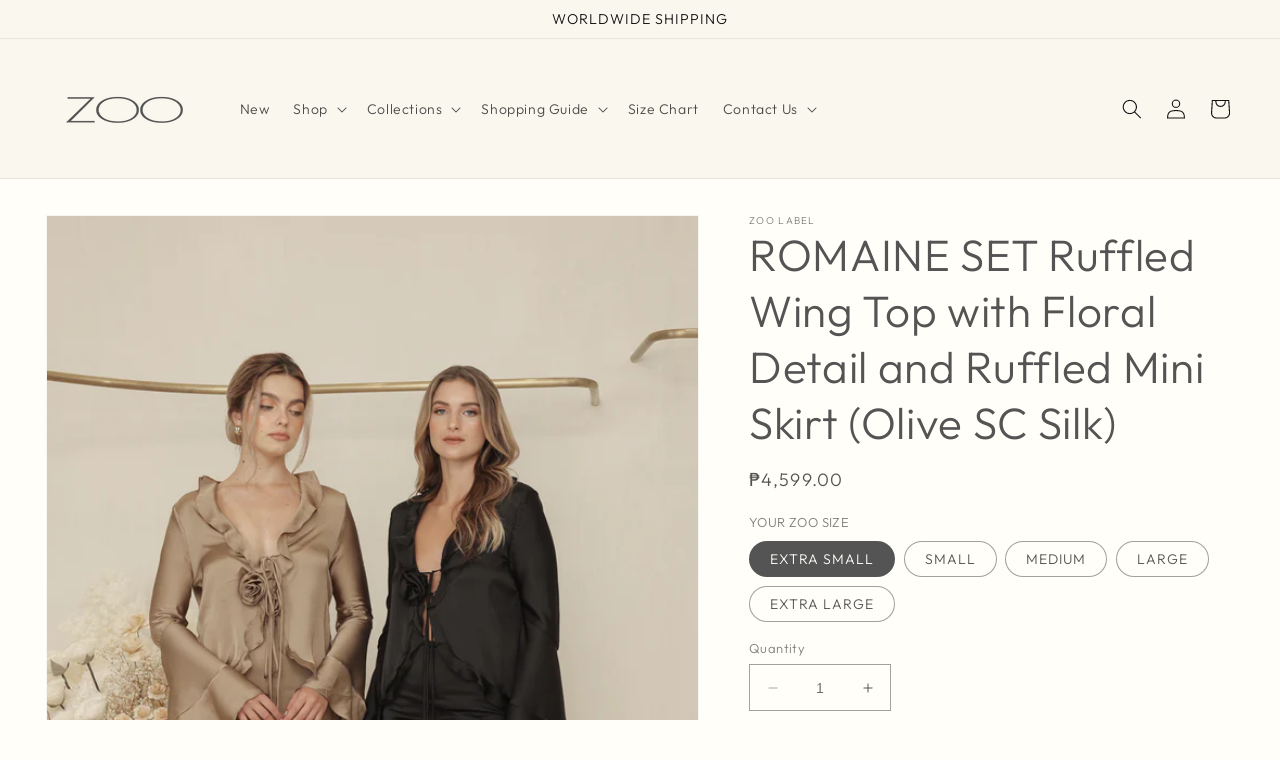

--- FILE ---
content_type: text/html; charset=utf-8
request_url: https://zoo.com.ph/products/romaine-set-ruffled-wing-top-with-floral-detail-and-ruffled-mini-skirt-olive-sc-silk
body_size: 26983
content:
<!doctype html>
<html class="no-js" lang="en">
  <head>
    <meta charset="utf-8">
    <meta http-equiv="X-UA-Compatible" content="IE=edge">
    <meta name="viewport" content="width=device-width,initial-scale=1">
    <meta name="theme-color" content="">
    <link rel="canonical" href="https://zoo.com.ph/products/romaine-set-ruffled-wing-top-with-floral-detail-and-ruffled-mini-skirt-olive-sc-silk"><link rel="preconnect" href="https://fonts.shopifycdn.com" crossorigin><title>
      ROMAINE SET Ruffled Wing Top with Floral Detail and Ruffled Mini Skirt
 &ndash; Zoo Label</title>

    
      <meta name="description" content="One of the most romantic sets we have ever created- the Romaine set is a silky full sleeve top adorned with pretty ruffles all over and a flower detail on center, matched with a high waist silk skirt with cascading ruffle detail.Material: SilkTop Length: 22 inchesBottom Length: 18 inchesAlso available for made-to-order">
    

    

<meta property="og:site_name" content="Zoo Label">
<meta property="og:url" content="https://zoo.com.ph/products/romaine-set-ruffled-wing-top-with-floral-detail-and-ruffled-mini-skirt-olive-sc-silk">
<meta property="og:title" content="ROMAINE SET Ruffled Wing Top with Floral Detail and Ruffled Mini Skirt">
<meta property="og:type" content="product">
<meta property="og:description" content="One of the most romantic sets we have ever created- the Romaine set is a silky full sleeve top adorned with pretty ruffles all over and a flower detail on center, matched with a high waist silk skirt with cascading ruffle detail.Material: SilkTop Length: 22 inchesBottom Length: 18 inchesAlso available for made-to-order"><meta property="og:image" content="http://zoo.com.ph/cdn/shop/products/FIRST-LAVIE23-4767.jpg?v=1690491152">
  <meta property="og:image:secure_url" content="https://zoo.com.ph/cdn/shop/products/FIRST-LAVIE23-4767.jpg?v=1690491152">
  <meta property="og:image:width" content="1000">
  <meta property="og:image:height" content="1499"><meta property="og:price:amount" content="4,599.00">
  <meta property="og:price:currency" content="PHP"><meta name="twitter:card" content="summary_large_image">
<meta name="twitter:title" content="ROMAINE SET Ruffled Wing Top with Floral Detail and Ruffled Mini Skirt">
<meta name="twitter:description" content="One of the most romantic sets we have ever created- the Romaine set is a silky full sleeve top adorned with pretty ruffles all over and a flower detail on center, matched with a high waist silk skirt with cascading ruffle detail.Material: SilkTop Length: 22 inchesBottom Length: 18 inchesAlso available for made-to-order">


    <script src="//zoo.com.ph/cdn/shop/t/1/assets/constants.js?v=58251544750838685771686915625" defer="defer"></script>
    <script src="//zoo.com.ph/cdn/shop/t/1/assets/pubsub.js?v=158357773527763999511686915635" defer="defer"></script>
    <script src="//zoo.com.ph/cdn/shop/t/1/assets/global.js?v=139248116715221171191686915628" defer="defer"></script><script src="//zoo.com.ph/cdn/shop/t/1/assets/animations.js?v=114255849464433187621686915596" defer="defer"></script><script>window.performance && window.performance.mark && window.performance.mark('shopify.content_for_header.start');</script><meta id="shopify-digital-wallet" name="shopify-digital-wallet" content="/77546127642/digital_wallets/dialog">
<meta name="shopify-checkout-api-token" content="c18a5cb7308918c8d73961eb419e197e">
<meta id="in-context-paypal-metadata" data-shop-id="77546127642" data-venmo-supported="false" data-environment="production" data-locale="en_US" data-paypal-v4="true" data-currency="PHP">
<link rel="alternate" type="application/json+oembed" href="https://zoo.com.ph/products/romaine-set-ruffled-wing-top-with-floral-detail-and-ruffled-mini-skirt-olive-sc-silk.oembed">
<script async="async" src="/checkouts/internal/preloads.js?locale=en-PH"></script>
<script id="shopify-features" type="application/json">{"accessToken":"c18a5cb7308918c8d73961eb419e197e","betas":["rich-media-storefront-analytics"],"domain":"zoo.com.ph","predictiveSearch":true,"shopId":77546127642,"locale":"en"}</script>
<script>var Shopify = Shopify || {};
Shopify.shop = "671327-3.myshopify.com";
Shopify.locale = "en";
Shopify.currency = {"active":"PHP","rate":"1.0"};
Shopify.country = "PH";
Shopify.theme = {"name":"Dawn","id":152063869210,"schema_name":"Dawn","schema_version":"10.0.0","theme_store_id":887,"role":"main"};
Shopify.theme.handle = "null";
Shopify.theme.style = {"id":null,"handle":null};
Shopify.cdnHost = "zoo.com.ph/cdn";
Shopify.routes = Shopify.routes || {};
Shopify.routes.root = "/";</script>
<script type="module">!function(o){(o.Shopify=o.Shopify||{}).modules=!0}(window);</script>
<script>!function(o){function n(){var o=[];function n(){o.push(Array.prototype.slice.apply(arguments))}return n.q=o,n}var t=o.Shopify=o.Shopify||{};t.loadFeatures=n(),t.autoloadFeatures=n()}(window);</script>
<script id="shop-js-analytics" type="application/json">{"pageType":"product"}</script>
<script defer="defer" async type="module" src="//zoo.com.ph/cdn/shopifycloud/shop-js/modules/v2/client.init-shop-cart-sync_BT-GjEfc.en.esm.js"></script>
<script defer="defer" async type="module" src="//zoo.com.ph/cdn/shopifycloud/shop-js/modules/v2/chunk.common_D58fp_Oc.esm.js"></script>
<script defer="defer" async type="module" src="//zoo.com.ph/cdn/shopifycloud/shop-js/modules/v2/chunk.modal_xMitdFEc.esm.js"></script>
<script type="module">
  await import("//zoo.com.ph/cdn/shopifycloud/shop-js/modules/v2/client.init-shop-cart-sync_BT-GjEfc.en.esm.js");
await import("//zoo.com.ph/cdn/shopifycloud/shop-js/modules/v2/chunk.common_D58fp_Oc.esm.js");
await import("//zoo.com.ph/cdn/shopifycloud/shop-js/modules/v2/chunk.modal_xMitdFEc.esm.js");

  window.Shopify.SignInWithShop?.initShopCartSync?.({"fedCMEnabled":true,"windoidEnabled":true});

</script>
<script id="__st">var __st={"a":77546127642,"offset":28800,"reqid":"017f6ea0-73af-412c-9e1c-2ce210e46135-1769213291","pageurl":"zoo.com.ph\/products\/romaine-set-ruffled-wing-top-with-floral-detail-and-ruffled-mini-skirt-olive-sc-silk","u":"dcaff041a00e","p":"product","rtyp":"product","rid":8455498006810};</script>
<script>window.ShopifyPaypalV4VisibilityTracking = true;</script>
<script id="captcha-bootstrap">!function(){'use strict';const t='contact',e='account',n='new_comment',o=[[t,t],['blogs',n],['comments',n],[t,'customer']],c=[[e,'customer_login'],[e,'guest_login'],[e,'recover_customer_password'],[e,'create_customer']],r=t=>t.map((([t,e])=>`form[action*='/${t}']:not([data-nocaptcha='true']) input[name='form_type'][value='${e}']`)).join(','),a=t=>()=>t?[...document.querySelectorAll(t)].map((t=>t.form)):[];function s(){const t=[...o],e=r(t);return a(e)}const i='password',u='form_key',d=['recaptcha-v3-token','g-recaptcha-response','h-captcha-response',i],f=()=>{try{return window.sessionStorage}catch{return}},m='__shopify_v',_=t=>t.elements[u];function p(t,e,n=!1){try{const o=window.sessionStorage,c=JSON.parse(o.getItem(e)),{data:r}=function(t){const{data:e,action:n}=t;return t[m]||n?{data:e,action:n}:{data:t,action:n}}(c);for(const[e,n]of Object.entries(r))t.elements[e]&&(t.elements[e].value=n);n&&o.removeItem(e)}catch(o){console.error('form repopulation failed',{error:o})}}const l='form_type',E='cptcha';function T(t){t.dataset[E]=!0}const w=window,h=w.document,L='Shopify',v='ce_forms',y='captcha';let A=!1;((t,e)=>{const n=(g='f06e6c50-85a8-45c8-87d0-21a2b65856fe',I='https://cdn.shopify.com/shopifycloud/storefront-forms-hcaptcha/ce_storefront_forms_captcha_hcaptcha.v1.5.2.iife.js',D={infoText:'Protected by hCaptcha',privacyText:'Privacy',termsText:'Terms'},(t,e,n)=>{const o=w[L][v],c=o.bindForm;if(c)return c(t,g,e,D).then(n);var r;o.q.push([[t,g,e,D],n]),r=I,A||(h.body.append(Object.assign(h.createElement('script'),{id:'captcha-provider',async:!0,src:r})),A=!0)});var g,I,D;w[L]=w[L]||{},w[L][v]=w[L][v]||{},w[L][v].q=[],w[L][y]=w[L][y]||{},w[L][y].protect=function(t,e){n(t,void 0,e),T(t)},Object.freeze(w[L][y]),function(t,e,n,w,h,L){const[v,y,A,g]=function(t,e,n){const i=e?o:[],u=t?c:[],d=[...i,...u],f=r(d),m=r(i),_=r(d.filter((([t,e])=>n.includes(e))));return[a(f),a(m),a(_),s()]}(w,h,L),I=t=>{const e=t.target;return e instanceof HTMLFormElement?e:e&&e.form},D=t=>v().includes(t);t.addEventListener('submit',(t=>{const e=I(t);if(!e)return;const n=D(e)&&!e.dataset.hcaptchaBound&&!e.dataset.recaptchaBound,o=_(e),c=g().includes(e)&&(!o||!o.value);(n||c)&&t.preventDefault(),c&&!n&&(function(t){try{if(!f())return;!function(t){const e=f();if(!e)return;const n=_(t);if(!n)return;const o=n.value;o&&e.removeItem(o)}(t);const e=Array.from(Array(32),(()=>Math.random().toString(36)[2])).join('');!function(t,e){_(t)||t.append(Object.assign(document.createElement('input'),{type:'hidden',name:u})),t.elements[u].value=e}(t,e),function(t,e){const n=f();if(!n)return;const o=[...t.querySelectorAll(`input[type='${i}']`)].map((({name:t})=>t)),c=[...d,...o],r={};for(const[a,s]of new FormData(t).entries())c.includes(a)||(r[a]=s);n.setItem(e,JSON.stringify({[m]:1,action:t.action,data:r}))}(t,e)}catch(e){console.error('failed to persist form',e)}}(e),e.submit())}));const S=(t,e)=>{t&&!t.dataset[E]&&(n(t,e.some((e=>e===t))),T(t))};for(const o of['focusin','change'])t.addEventListener(o,(t=>{const e=I(t);D(e)&&S(e,y())}));const B=e.get('form_key'),M=e.get(l),P=B&&M;t.addEventListener('DOMContentLoaded',(()=>{const t=y();if(P)for(const e of t)e.elements[l].value===M&&p(e,B);[...new Set([...A(),...v().filter((t=>'true'===t.dataset.shopifyCaptcha))])].forEach((e=>S(e,t)))}))}(h,new URLSearchParams(w.location.search),n,t,e,['guest_login'])})(!0,!0)}();</script>
<script integrity="sha256-4kQ18oKyAcykRKYeNunJcIwy7WH5gtpwJnB7kiuLZ1E=" data-source-attribution="shopify.loadfeatures" defer="defer" src="//zoo.com.ph/cdn/shopifycloud/storefront/assets/storefront/load_feature-a0a9edcb.js" crossorigin="anonymous"></script>
<script data-source-attribution="shopify.dynamic_checkout.dynamic.init">var Shopify=Shopify||{};Shopify.PaymentButton=Shopify.PaymentButton||{isStorefrontPortableWallets:!0,init:function(){window.Shopify.PaymentButton.init=function(){};var t=document.createElement("script");t.src="https://zoo.com.ph/cdn/shopifycloud/portable-wallets/latest/portable-wallets.en.js",t.type="module",document.head.appendChild(t)}};
</script>
<script data-source-attribution="shopify.dynamic_checkout.buyer_consent">
  function portableWalletsHideBuyerConsent(e){var t=document.getElementById("shopify-buyer-consent"),n=document.getElementById("shopify-subscription-policy-button");t&&n&&(t.classList.add("hidden"),t.setAttribute("aria-hidden","true"),n.removeEventListener("click",e))}function portableWalletsShowBuyerConsent(e){var t=document.getElementById("shopify-buyer-consent"),n=document.getElementById("shopify-subscription-policy-button");t&&n&&(t.classList.remove("hidden"),t.removeAttribute("aria-hidden"),n.addEventListener("click",e))}window.Shopify?.PaymentButton&&(window.Shopify.PaymentButton.hideBuyerConsent=portableWalletsHideBuyerConsent,window.Shopify.PaymentButton.showBuyerConsent=portableWalletsShowBuyerConsent);
</script>
<script data-source-attribution="shopify.dynamic_checkout.cart.bootstrap">document.addEventListener("DOMContentLoaded",(function(){function t(){return document.querySelector("shopify-accelerated-checkout-cart, shopify-accelerated-checkout")}if(t())Shopify.PaymentButton.init();else{new MutationObserver((function(e,n){t()&&(Shopify.PaymentButton.init(),n.disconnect())})).observe(document.body,{childList:!0,subtree:!0})}}));
</script>
<link id="shopify-accelerated-checkout-styles" rel="stylesheet" media="screen" href="https://zoo.com.ph/cdn/shopifycloud/portable-wallets/latest/accelerated-checkout-backwards-compat.css" crossorigin="anonymous">
<style id="shopify-accelerated-checkout-cart">
        #shopify-buyer-consent {
  margin-top: 1em;
  display: inline-block;
  width: 100%;
}

#shopify-buyer-consent.hidden {
  display: none;
}

#shopify-subscription-policy-button {
  background: none;
  border: none;
  padding: 0;
  text-decoration: underline;
  font-size: inherit;
  cursor: pointer;
}

#shopify-subscription-policy-button::before {
  box-shadow: none;
}

      </style>
<script id="sections-script" data-sections="header" defer="defer" src="//zoo.com.ph/cdn/shop/t/1/compiled_assets/scripts.js?v=1813"></script>
<script>window.performance && window.performance.mark && window.performance.mark('shopify.content_for_header.end');</script>


    <style data-shopify>
      @font-face {
  font-family: Outfit;
  font-weight: 300;
  font-style: normal;
  font-display: swap;
  src: url("//zoo.com.ph/cdn/fonts/outfit/outfit_n3.8c97ae4c4fac7c2ea467a6dc784857f4de7e0e37.woff2") format("woff2"),
       url("//zoo.com.ph/cdn/fonts/outfit/outfit_n3.b50a189ccde91f9bceee88f207c18c09f0b62a7b.woff") format("woff");
}

      @font-face {
  font-family: Outfit;
  font-weight: 700;
  font-style: normal;
  font-display: swap;
  src: url("//zoo.com.ph/cdn/fonts/outfit/outfit_n7.bfc2ca767cd7c6962e82c320123933a7812146d6.woff2") format("woff2"),
       url("//zoo.com.ph/cdn/fonts/outfit/outfit_n7.f0b22ea9a32b6f1f6f493dd3a7113aae3464d8b2.woff") format("woff");
}

      
      
      @font-face {
  font-family: Outfit;
  font-weight: 300;
  font-style: normal;
  font-display: swap;
  src: url("//zoo.com.ph/cdn/fonts/outfit/outfit_n3.8c97ae4c4fac7c2ea467a6dc784857f4de7e0e37.woff2") format("woff2"),
       url("//zoo.com.ph/cdn/fonts/outfit/outfit_n3.b50a189ccde91f9bceee88f207c18c09f0b62a7b.woff") format("woff");
}


      
        :root,
        .color-background-1 {
          --color-background: 255,254,249;
        
          --gradient-background: #fffef9;
        
        --color-foreground: 84,84,84;
        --color-shadow: 84,84,84;
        --color-button: 84,84,84;
        --color-button-text: 255,255,255;
        --color-secondary-button: 255,254,249;
        --color-secondary-button-text: 84,84,84;
        --color-link: 84,84,84;
        --color-badge-foreground: 84,84,84;
        --color-badge-background: 255,254,249;
        --color-badge-border: 84,84,84;
        --payment-terms-background-color: rgb(255 254 249);
      }
      
        
        .color-background-2 {
          --color-background: 249,247,238;
        
          --gradient-background: #f9f7ee;
        
        --color-foreground: 18,18,18;
        --color-shadow: 18,18,18;
        --color-button: 18,18,18;
        --color-button-text: 243,243,243;
        --color-secondary-button: 249,247,238;
        --color-secondary-button-text: 18,18,18;
        --color-link: 18,18,18;
        --color-badge-foreground: 18,18,18;
        --color-badge-background: 249,247,238;
        --color-badge-border: 18,18,18;
        --payment-terms-background-color: rgb(249 247 238);
      }
      
        
        .color-inverse {
          --color-background: 36,40,51;
        
          --gradient-background: #242833;
        
        --color-foreground: 255,255,255;
        --color-shadow: 18,18,18;
        --color-button: 255,255,255;
        --color-button-text: 0,0,0;
        --color-secondary-button: 36,40,51;
        --color-secondary-button-text: 255,255,255;
        --color-link: 255,255,255;
        --color-badge-foreground: 255,255,255;
        --color-badge-background: 36,40,51;
        --color-badge-border: 255,255,255;
        --payment-terms-background-color: rgb(36 40 51);
      }
      
        
        .color-accent-1 {
          --color-background: 18,18,18;
        
          --gradient-background: #121212;
        
        --color-foreground: 255,255,255;
        --color-shadow: 18,18,18;
        --color-button: 255,255,255;
        --color-button-text: 18,18,18;
        --color-secondary-button: 18,18,18;
        --color-secondary-button-text: 255,255,255;
        --color-link: 255,255,255;
        --color-badge-foreground: 255,255,255;
        --color-badge-background: 18,18,18;
        --color-badge-border: 255,255,255;
        --payment-terms-background-color: rgb(18 18 18);
      }
      
        
        .color-accent-2 {
          --color-background: ,,;
        
          --gradient-background: linear-gradient(180deg, rgba(198, 16, 16, 1), rgba(185, 7, 26, 1) 92%, rgba(221, 39, 57, 1) 100%);
        
        --color-foreground: 255,255,255;
        --color-shadow: 18,18,18;
        --color-button: 255,255,255;
        --color-button-text: 51,79,180;
        --color-secondary-button: ,,;
        --color-secondary-button-text: 255,255,255;
        --color-link: 255,255,255;
        --color-badge-foreground: 255,255,255;
        --color-badge-background: ,,;
        --color-badge-border: 255,255,255;
        --payment-terms-background-color: rgb();
      }
      
        
        .color-scheme-7f86ce9d-7bc5-4578-ab9c-ce8950717475 {
          --color-background: 255,247,212;
        
          --gradient-background: #fff7d4;
        
        --color-foreground: 84,84,84;
        --color-shadow: 84,84,84;
        --color-button: 84,84,84;
        --color-button-text: 255,255,255;
        --color-secondary-button: 255,247,212;
        --color-secondary-button-text: 84,84,84;
        --color-link: 84,84,84;
        --color-badge-foreground: 84,84,84;
        --color-badge-background: 255,247,212;
        --color-badge-border: 84,84,84;
        --payment-terms-background-color: rgb(255 247 212);
      }
      
        
        .color-scheme-ebb675f7-d95b-42f7-86b6-22fec73b52dd {
          --color-background: 147,8,8;
        
          --gradient-background: #930808;
        
        --color-foreground: 255,254,249;
        --color-shadow: 84,84,84;
        --color-button: 84,84,84;
        --color-button-text: 255,255,255;
        --color-secondary-button: 147,8,8;
        --color-secondary-button-text: 84,84,84;
        --color-link: 84,84,84;
        --color-badge-foreground: 255,254,249;
        --color-badge-background: 147,8,8;
        --color-badge-border: 255,254,249;
        --payment-terms-background-color: rgb(147 8 8);
      }
      

      body, .color-background-1, .color-background-2, .color-inverse, .color-accent-1, .color-accent-2, .color-scheme-7f86ce9d-7bc5-4578-ab9c-ce8950717475, .color-scheme-ebb675f7-d95b-42f7-86b6-22fec73b52dd {
        color: rgba(var(--color-foreground), 0.75);
        background-color: rgb(var(--color-background));
      }

      :root {
        --font-body-family: Outfit, sans-serif;
        --font-body-style: normal;
        --font-body-weight: 300;
        --font-body-weight-bold: 600;

        --font-heading-family: Outfit, sans-serif;
        --font-heading-style: normal;
        --font-heading-weight: 300;

        --font-body-scale: 1.0;
        --font-heading-scale: 1.1;

        --media-padding: px;
        --media-border-opacity: 0.05;
        --media-border-width: 1px;
        --media-radius: 0px;
        --media-shadow-opacity: 0.0;
        --media-shadow-horizontal-offset: 0px;
        --media-shadow-vertical-offset: 4px;
        --media-shadow-blur-radius: 5px;
        --media-shadow-visible: 0;

        --page-width: 160rem;
        --page-width-margin: 0rem;

        --product-card-image-padding: 0.0rem;
        --product-card-corner-radius: 0.0rem;
        --product-card-text-alignment: left;
        --product-card-border-width: 0.0rem;
        --product-card-border-opacity: 0.1;
        --product-card-shadow-opacity: 0.0;
        --product-card-shadow-visible: 0;
        --product-card-shadow-horizontal-offset: 0.0rem;
        --product-card-shadow-vertical-offset: 0.4rem;
        --product-card-shadow-blur-radius: 0.5rem;

        --collection-card-image-padding: 0.0rem;
        --collection-card-corner-radius: 0.0rem;
        --collection-card-text-alignment: left;
        --collection-card-border-width: 0.0rem;
        --collection-card-border-opacity: 0.1;
        --collection-card-shadow-opacity: 0.0;
        --collection-card-shadow-visible: 0;
        --collection-card-shadow-horizontal-offset: 0.0rem;
        --collection-card-shadow-vertical-offset: 0.4rem;
        --collection-card-shadow-blur-radius: 0.5rem;

        --blog-card-image-padding: 0.0rem;
        --blog-card-corner-radius: 0.0rem;
        --blog-card-text-alignment: left;
        --blog-card-border-width: 0.0rem;
        --blog-card-border-opacity: 0.1;
        --blog-card-shadow-opacity: 0.0;
        --blog-card-shadow-visible: 0;
        --blog-card-shadow-horizontal-offset: 0.0rem;
        --blog-card-shadow-vertical-offset: 0.4rem;
        --blog-card-shadow-blur-radius: 0.5rem;

        --badge-corner-radius: 4.0rem;

        --popup-border-width: 0px;
        --popup-border-opacity: 0.1;
        --popup-corner-radius: 0px;
        --popup-shadow-opacity: 0.0;
        --popup-shadow-horizontal-offset: 0px;
        --popup-shadow-vertical-offset: 4px;
        --popup-shadow-blur-radius: 5px;

        --drawer-border-width: 1px;
        --drawer-border-opacity: 0.1;
        --drawer-shadow-opacity: 0.0;
        --drawer-shadow-horizontal-offset: 0px;
        --drawer-shadow-vertical-offset: 4px;
        --drawer-shadow-blur-radius: 5px;

        --spacing-sections-desktop: 0px;
        --spacing-sections-mobile: 0px;

        --grid-desktop-vertical-spacing: 8px;
        --grid-desktop-horizontal-spacing: 8px;
        --grid-mobile-vertical-spacing: 4px;
        --grid-mobile-horizontal-spacing: 4px;

        --text-boxes-border-opacity: 0.1;
        --text-boxes-border-width: 0px;
        --text-boxes-radius: 0px;
        --text-boxes-shadow-opacity: 0.0;
        --text-boxes-shadow-visible: 0;
        --text-boxes-shadow-horizontal-offset: 0px;
        --text-boxes-shadow-vertical-offset: 4px;
        --text-boxes-shadow-blur-radius: 5px;

        --buttons-radius: 0px;
        --buttons-radius-outset: 0px;
        --buttons-border-width: 1px;
        --buttons-border-opacity: 1.0;
        --buttons-shadow-opacity: 0.0;
        --buttons-shadow-visible: 0;
        --buttons-shadow-horizontal-offset: 0px;
        --buttons-shadow-vertical-offset: 4px;
        --buttons-shadow-blur-radius: 5px;
        --buttons-border-offset: 0px;

        --inputs-radius: 0px;
        --inputs-border-width: 1px;
        --inputs-border-opacity: 0.55;
        --inputs-shadow-opacity: 0.0;
        --inputs-shadow-horizontal-offset: 0px;
        --inputs-margin-offset: 0px;
        --inputs-shadow-vertical-offset: 4px;
        --inputs-shadow-blur-radius: 5px;
        --inputs-radius-outset: 0px;

        --variant-pills-radius: 40px;
        --variant-pills-border-width: 1px;
        --variant-pills-border-opacity: 0.55;
        --variant-pills-shadow-opacity: 0.0;
        --variant-pills-shadow-horizontal-offset: 0px;
        --variant-pills-shadow-vertical-offset: 4px;
        --variant-pills-shadow-blur-radius: 5px;
      }

      *,
      *::before,
      *::after {
        box-sizing: inherit;
      }

      html {
        box-sizing: border-box;
        font-size: calc(var(--font-body-scale) * 62.5%);
        height: 100%;
      }

      body {
        display: grid;
        grid-template-rows: auto auto 1fr auto;
        grid-template-columns: 100%;
        min-height: 100%;
        margin: 0;
        font-size: 1.5rem;
        letter-spacing: 0.06rem;
        line-height: calc(1 + 0.8 / var(--font-body-scale));
        font-family: var(--font-body-family);
        font-style: var(--font-body-style);
        font-weight: var(--font-body-weight);
      }

      @media screen and (min-width: 750px) {
        body {
          font-size: 1.6rem;
        }
      }
    </style>

    <link href="//zoo.com.ph/cdn/shop/t/1/assets/base.css?v=117828829876360325261686915597" rel="stylesheet" type="text/css" media="all" />
<link rel="preload" as="font" href="//zoo.com.ph/cdn/fonts/outfit/outfit_n3.8c97ae4c4fac7c2ea467a6dc784857f4de7e0e37.woff2" type="font/woff2" crossorigin><link rel="preload" as="font" href="//zoo.com.ph/cdn/fonts/outfit/outfit_n3.8c97ae4c4fac7c2ea467a6dc784857f4de7e0e37.woff2" type="font/woff2" crossorigin><link
        rel="stylesheet"
        href="//zoo.com.ph/cdn/shop/t/1/assets/component-predictive-search.css?v=118923337488134913561686915621"
        media="print"
        onload="this.media='all'"
      ><script>
      document.documentElement.className = document.documentElement.className.replace('no-js', 'js');
      if (Shopify.designMode) {
        document.documentElement.classList.add('shopify-design-mode');
      }
    </script>
  <link href="https://monorail-edge.shopifysvc.com" rel="dns-prefetch">
<script>(function(){if ("sendBeacon" in navigator && "performance" in window) {try {var session_token_from_headers = performance.getEntriesByType('navigation')[0].serverTiming.find(x => x.name == '_s').description;} catch {var session_token_from_headers = undefined;}var session_cookie_matches = document.cookie.match(/_shopify_s=([^;]*)/);var session_token_from_cookie = session_cookie_matches && session_cookie_matches.length === 2 ? session_cookie_matches[1] : "";var session_token = session_token_from_headers || session_token_from_cookie || "";function handle_abandonment_event(e) {var entries = performance.getEntries().filter(function(entry) {return /monorail-edge.shopifysvc.com/.test(entry.name);});if (!window.abandonment_tracked && entries.length === 0) {window.abandonment_tracked = true;var currentMs = Date.now();var navigation_start = performance.timing.navigationStart;var payload = {shop_id: 77546127642,url: window.location.href,navigation_start,duration: currentMs - navigation_start,session_token,page_type: "product"};window.navigator.sendBeacon("https://monorail-edge.shopifysvc.com/v1/produce", JSON.stringify({schema_id: "online_store_buyer_site_abandonment/1.1",payload: payload,metadata: {event_created_at_ms: currentMs,event_sent_at_ms: currentMs}}));}}window.addEventListener('pagehide', handle_abandonment_event);}}());</script>
<script id="web-pixels-manager-setup">(function e(e,d,r,n,o){if(void 0===o&&(o={}),!Boolean(null===(a=null===(i=window.Shopify)||void 0===i?void 0:i.analytics)||void 0===a?void 0:a.replayQueue)){var i,a;window.Shopify=window.Shopify||{};var t=window.Shopify;t.analytics=t.analytics||{};var s=t.analytics;s.replayQueue=[],s.publish=function(e,d,r){return s.replayQueue.push([e,d,r]),!0};try{self.performance.mark("wpm:start")}catch(e){}var l=function(){var e={modern:/Edge?\/(1{2}[4-9]|1[2-9]\d|[2-9]\d{2}|\d{4,})\.\d+(\.\d+|)|Firefox\/(1{2}[4-9]|1[2-9]\d|[2-9]\d{2}|\d{4,})\.\d+(\.\d+|)|Chrom(ium|e)\/(9{2}|\d{3,})\.\d+(\.\d+|)|(Maci|X1{2}).+ Version\/(15\.\d+|(1[6-9]|[2-9]\d|\d{3,})\.\d+)([,.]\d+|)( \(\w+\)|)( Mobile\/\w+|) Safari\/|Chrome.+OPR\/(9{2}|\d{3,})\.\d+\.\d+|(CPU[ +]OS|iPhone[ +]OS|CPU[ +]iPhone|CPU IPhone OS|CPU iPad OS)[ +]+(15[._]\d+|(1[6-9]|[2-9]\d|\d{3,})[._]\d+)([._]\d+|)|Android:?[ /-](13[3-9]|1[4-9]\d|[2-9]\d{2}|\d{4,})(\.\d+|)(\.\d+|)|Android.+Firefox\/(13[5-9]|1[4-9]\d|[2-9]\d{2}|\d{4,})\.\d+(\.\d+|)|Android.+Chrom(ium|e)\/(13[3-9]|1[4-9]\d|[2-9]\d{2}|\d{4,})\.\d+(\.\d+|)|SamsungBrowser\/([2-9]\d|\d{3,})\.\d+/,legacy:/Edge?\/(1[6-9]|[2-9]\d|\d{3,})\.\d+(\.\d+|)|Firefox\/(5[4-9]|[6-9]\d|\d{3,})\.\d+(\.\d+|)|Chrom(ium|e)\/(5[1-9]|[6-9]\d|\d{3,})\.\d+(\.\d+|)([\d.]+$|.*Safari\/(?![\d.]+ Edge\/[\d.]+$))|(Maci|X1{2}).+ Version\/(10\.\d+|(1[1-9]|[2-9]\d|\d{3,})\.\d+)([,.]\d+|)( \(\w+\)|)( Mobile\/\w+|) Safari\/|Chrome.+OPR\/(3[89]|[4-9]\d|\d{3,})\.\d+\.\d+|(CPU[ +]OS|iPhone[ +]OS|CPU[ +]iPhone|CPU IPhone OS|CPU iPad OS)[ +]+(10[._]\d+|(1[1-9]|[2-9]\d|\d{3,})[._]\d+)([._]\d+|)|Android:?[ /-](13[3-9]|1[4-9]\d|[2-9]\d{2}|\d{4,})(\.\d+|)(\.\d+|)|Mobile Safari.+OPR\/([89]\d|\d{3,})\.\d+\.\d+|Android.+Firefox\/(13[5-9]|1[4-9]\d|[2-9]\d{2}|\d{4,})\.\d+(\.\d+|)|Android.+Chrom(ium|e)\/(13[3-9]|1[4-9]\d|[2-9]\d{2}|\d{4,})\.\d+(\.\d+|)|Android.+(UC? ?Browser|UCWEB|U3)[ /]?(15\.([5-9]|\d{2,})|(1[6-9]|[2-9]\d|\d{3,})\.\d+)\.\d+|SamsungBrowser\/(5\.\d+|([6-9]|\d{2,})\.\d+)|Android.+MQ{2}Browser\/(14(\.(9|\d{2,})|)|(1[5-9]|[2-9]\d|\d{3,})(\.\d+|))(\.\d+|)|K[Aa][Ii]OS\/(3\.\d+|([4-9]|\d{2,})\.\d+)(\.\d+|)/},d=e.modern,r=e.legacy,n=navigator.userAgent;return n.match(d)?"modern":n.match(r)?"legacy":"unknown"}(),u="modern"===l?"modern":"legacy",c=(null!=n?n:{modern:"",legacy:""})[u],f=function(e){return[e.baseUrl,"/wpm","/b",e.hashVersion,"modern"===e.buildTarget?"m":"l",".js"].join("")}({baseUrl:d,hashVersion:r,buildTarget:u}),m=function(e){var d=e.version,r=e.bundleTarget,n=e.surface,o=e.pageUrl,i=e.monorailEndpoint;return{emit:function(e){var a=e.status,t=e.errorMsg,s=(new Date).getTime(),l=JSON.stringify({metadata:{event_sent_at_ms:s},events:[{schema_id:"web_pixels_manager_load/3.1",payload:{version:d,bundle_target:r,page_url:o,status:a,surface:n,error_msg:t},metadata:{event_created_at_ms:s}}]});if(!i)return console&&console.warn&&console.warn("[Web Pixels Manager] No Monorail endpoint provided, skipping logging."),!1;try{return self.navigator.sendBeacon.bind(self.navigator)(i,l)}catch(e){}var u=new XMLHttpRequest;try{return u.open("POST",i,!0),u.setRequestHeader("Content-Type","text/plain"),u.send(l),!0}catch(e){return console&&console.warn&&console.warn("[Web Pixels Manager] Got an unhandled error while logging to Monorail."),!1}}}}({version:r,bundleTarget:l,surface:e.surface,pageUrl:self.location.href,monorailEndpoint:e.monorailEndpoint});try{o.browserTarget=l,function(e){var d=e.src,r=e.async,n=void 0===r||r,o=e.onload,i=e.onerror,a=e.sri,t=e.scriptDataAttributes,s=void 0===t?{}:t,l=document.createElement("script"),u=document.querySelector("head"),c=document.querySelector("body");if(l.async=n,l.src=d,a&&(l.integrity=a,l.crossOrigin="anonymous"),s)for(var f in s)if(Object.prototype.hasOwnProperty.call(s,f))try{l.dataset[f]=s[f]}catch(e){}if(o&&l.addEventListener("load",o),i&&l.addEventListener("error",i),u)u.appendChild(l);else{if(!c)throw new Error("Did not find a head or body element to append the script");c.appendChild(l)}}({src:f,async:!0,onload:function(){if(!function(){var e,d;return Boolean(null===(d=null===(e=window.Shopify)||void 0===e?void 0:e.analytics)||void 0===d?void 0:d.initialized)}()){var d=window.webPixelsManager.init(e)||void 0;if(d){var r=window.Shopify.analytics;r.replayQueue.forEach((function(e){var r=e[0],n=e[1],o=e[2];d.publishCustomEvent(r,n,o)})),r.replayQueue=[],r.publish=d.publishCustomEvent,r.visitor=d.visitor,r.initialized=!0}}},onerror:function(){return m.emit({status:"failed",errorMsg:"".concat(f," has failed to load")})},sri:function(e){var d=/^sha384-[A-Za-z0-9+/=]+$/;return"string"==typeof e&&d.test(e)}(c)?c:"",scriptDataAttributes:o}),m.emit({status:"loading"})}catch(e){m.emit({status:"failed",errorMsg:(null==e?void 0:e.message)||"Unknown error"})}}})({shopId: 77546127642,storefrontBaseUrl: "https://zoo.com.ph",extensionsBaseUrl: "https://extensions.shopifycdn.com/cdn/shopifycloud/web-pixels-manager",monorailEndpoint: "https://monorail-edge.shopifysvc.com/unstable/produce_batch",surface: "storefront-renderer",enabledBetaFlags: ["2dca8a86"],webPixelsConfigList: [{"id":"shopify-app-pixel","configuration":"{}","eventPayloadVersion":"v1","runtimeContext":"STRICT","scriptVersion":"0450","apiClientId":"shopify-pixel","type":"APP","privacyPurposes":["ANALYTICS","MARKETING"]},{"id":"shopify-custom-pixel","eventPayloadVersion":"v1","runtimeContext":"LAX","scriptVersion":"0450","apiClientId":"shopify-pixel","type":"CUSTOM","privacyPurposes":["ANALYTICS","MARKETING"]}],isMerchantRequest: false,initData: {"shop":{"name":"Zoo Label","paymentSettings":{"currencyCode":"PHP"},"myshopifyDomain":"671327-3.myshopify.com","countryCode":"PH","storefrontUrl":"https:\/\/zoo.com.ph"},"customer":null,"cart":null,"checkout":null,"productVariants":[{"price":{"amount":4599.0,"currencyCode":"PHP"},"product":{"title":"ROMAINE SET Ruffled Wing Top with Floral Detail and Ruffled Mini Skirt (Olive SC Silk)","vendor":"Zoo Label","id":"8455498006810","untranslatedTitle":"ROMAINE SET Ruffled Wing Top with Floral Detail and Ruffled Mini Skirt (Olive SC Silk)","url":"\/products\/romaine-set-ruffled-wing-top-with-floral-detail-and-ruffled-mini-skirt-olive-sc-silk","type":""},"id":"45796337942810","image":{"src":"\/\/zoo.com.ph\/cdn\/shop\/products\/FIRST-LAVIE23-4767.jpg?v=1690491152"},"sku":null,"title":"EXTRA SMALL","untranslatedTitle":"EXTRA SMALL"},{"price":{"amount":4599.0,"currencyCode":"PHP"},"product":{"title":"ROMAINE SET Ruffled Wing Top with Floral Detail and Ruffled Mini Skirt (Olive SC Silk)","vendor":"Zoo Label","id":"8455498006810","untranslatedTitle":"ROMAINE SET Ruffled Wing Top with Floral Detail and Ruffled Mini Skirt (Olive SC Silk)","url":"\/products\/romaine-set-ruffled-wing-top-with-floral-detail-and-ruffled-mini-skirt-olive-sc-silk","type":""},"id":"45796337975578","image":{"src":"\/\/zoo.com.ph\/cdn\/shop\/products\/FIRST-LAVIE23-4767.jpg?v=1690491152"},"sku":null,"title":"SMALL","untranslatedTitle":"SMALL"},{"price":{"amount":4599.0,"currencyCode":"PHP"},"product":{"title":"ROMAINE SET Ruffled Wing Top with Floral Detail and Ruffled Mini Skirt (Olive SC Silk)","vendor":"Zoo Label","id":"8455498006810","untranslatedTitle":"ROMAINE SET Ruffled Wing Top with Floral Detail and Ruffled Mini Skirt (Olive SC Silk)","url":"\/products\/romaine-set-ruffled-wing-top-with-floral-detail-and-ruffled-mini-skirt-olive-sc-silk","type":""},"id":"45796338008346","image":{"src":"\/\/zoo.com.ph\/cdn\/shop\/products\/FIRST-LAVIE23-4767.jpg?v=1690491152"},"sku":null,"title":"MEDIUM","untranslatedTitle":"MEDIUM"},{"price":{"amount":4599.0,"currencyCode":"PHP"},"product":{"title":"ROMAINE SET Ruffled Wing Top with Floral Detail and Ruffled Mini Skirt (Olive SC Silk)","vendor":"Zoo Label","id":"8455498006810","untranslatedTitle":"ROMAINE SET Ruffled Wing Top with Floral Detail and Ruffled Mini Skirt (Olive SC Silk)","url":"\/products\/romaine-set-ruffled-wing-top-with-floral-detail-and-ruffled-mini-skirt-olive-sc-silk","type":""},"id":"45796338041114","image":{"src":"\/\/zoo.com.ph\/cdn\/shop\/products\/FIRST-LAVIE23-4767.jpg?v=1690491152"},"sku":null,"title":"LARGE","untranslatedTitle":"LARGE"},{"price":{"amount":4599.0,"currencyCode":"PHP"},"product":{"title":"ROMAINE SET Ruffled Wing Top with Floral Detail and Ruffled Mini Skirt (Olive SC Silk)","vendor":"Zoo Label","id":"8455498006810","untranslatedTitle":"ROMAINE SET Ruffled Wing Top with Floral Detail and Ruffled Mini Skirt (Olive SC Silk)","url":"\/products\/romaine-set-ruffled-wing-top-with-floral-detail-and-ruffled-mini-skirt-olive-sc-silk","type":""},"id":"45796338073882","image":{"src":"\/\/zoo.com.ph\/cdn\/shop\/products\/FIRST-LAVIE23-4767.jpg?v=1690491152"},"sku":null,"title":"EXTRA LARGE","untranslatedTitle":"EXTRA LARGE"}],"purchasingCompany":null},},"https://zoo.com.ph/cdn","fcfee988w5aeb613cpc8e4bc33m6693e112",{"modern":"","legacy":""},{"shopId":"77546127642","storefrontBaseUrl":"https:\/\/zoo.com.ph","extensionBaseUrl":"https:\/\/extensions.shopifycdn.com\/cdn\/shopifycloud\/web-pixels-manager","surface":"storefront-renderer","enabledBetaFlags":"[\"2dca8a86\"]","isMerchantRequest":"false","hashVersion":"fcfee988w5aeb613cpc8e4bc33m6693e112","publish":"custom","events":"[[\"page_viewed\",{}],[\"product_viewed\",{\"productVariant\":{\"price\":{\"amount\":4599.0,\"currencyCode\":\"PHP\"},\"product\":{\"title\":\"ROMAINE SET Ruffled Wing Top with Floral Detail and Ruffled Mini Skirt (Olive SC Silk)\",\"vendor\":\"Zoo Label\",\"id\":\"8455498006810\",\"untranslatedTitle\":\"ROMAINE SET Ruffled Wing Top with Floral Detail and Ruffled Mini Skirt (Olive SC Silk)\",\"url\":\"\/products\/romaine-set-ruffled-wing-top-with-floral-detail-and-ruffled-mini-skirt-olive-sc-silk\",\"type\":\"\"},\"id\":\"45796337942810\",\"image\":{\"src\":\"\/\/zoo.com.ph\/cdn\/shop\/products\/FIRST-LAVIE23-4767.jpg?v=1690491152\"},\"sku\":null,\"title\":\"EXTRA SMALL\",\"untranslatedTitle\":\"EXTRA SMALL\"}}]]"});</script><script>
  window.ShopifyAnalytics = window.ShopifyAnalytics || {};
  window.ShopifyAnalytics.meta = window.ShopifyAnalytics.meta || {};
  window.ShopifyAnalytics.meta.currency = 'PHP';
  var meta = {"product":{"id":8455498006810,"gid":"gid:\/\/shopify\/Product\/8455498006810","vendor":"Zoo Label","type":"","handle":"romaine-set-ruffled-wing-top-with-floral-detail-and-ruffled-mini-skirt-olive-sc-silk","variants":[{"id":45796337942810,"price":459900,"name":"ROMAINE SET Ruffled Wing Top with Floral Detail and Ruffled Mini Skirt (Olive SC Silk) - EXTRA SMALL","public_title":"EXTRA SMALL","sku":null},{"id":45796337975578,"price":459900,"name":"ROMAINE SET Ruffled Wing Top with Floral Detail and Ruffled Mini Skirt (Olive SC Silk) - SMALL","public_title":"SMALL","sku":null},{"id":45796338008346,"price":459900,"name":"ROMAINE SET Ruffled Wing Top with Floral Detail and Ruffled Mini Skirt (Olive SC Silk) - MEDIUM","public_title":"MEDIUM","sku":null},{"id":45796338041114,"price":459900,"name":"ROMAINE SET Ruffled Wing Top with Floral Detail and Ruffled Mini Skirt (Olive SC Silk) - LARGE","public_title":"LARGE","sku":null},{"id":45796338073882,"price":459900,"name":"ROMAINE SET Ruffled Wing Top with Floral Detail and Ruffled Mini Skirt (Olive SC Silk) - EXTRA LARGE","public_title":"EXTRA LARGE","sku":null}],"remote":false},"page":{"pageType":"product","resourceType":"product","resourceId":8455498006810,"requestId":"017f6ea0-73af-412c-9e1c-2ce210e46135-1769213291"}};
  for (var attr in meta) {
    window.ShopifyAnalytics.meta[attr] = meta[attr];
  }
</script>
<script class="analytics">
  (function () {
    var customDocumentWrite = function(content) {
      var jquery = null;

      if (window.jQuery) {
        jquery = window.jQuery;
      } else if (window.Checkout && window.Checkout.$) {
        jquery = window.Checkout.$;
      }

      if (jquery) {
        jquery('body').append(content);
      }
    };

    var hasLoggedConversion = function(token) {
      if (token) {
        return document.cookie.indexOf('loggedConversion=' + token) !== -1;
      }
      return false;
    }

    var setCookieIfConversion = function(token) {
      if (token) {
        var twoMonthsFromNow = new Date(Date.now());
        twoMonthsFromNow.setMonth(twoMonthsFromNow.getMonth() + 2);

        document.cookie = 'loggedConversion=' + token + '; expires=' + twoMonthsFromNow;
      }
    }

    var trekkie = window.ShopifyAnalytics.lib = window.trekkie = window.trekkie || [];
    if (trekkie.integrations) {
      return;
    }
    trekkie.methods = [
      'identify',
      'page',
      'ready',
      'track',
      'trackForm',
      'trackLink'
    ];
    trekkie.factory = function(method) {
      return function() {
        var args = Array.prototype.slice.call(arguments);
        args.unshift(method);
        trekkie.push(args);
        return trekkie;
      };
    };
    for (var i = 0; i < trekkie.methods.length; i++) {
      var key = trekkie.methods[i];
      trekkie[key] = trekkie.factory(key);
    }
    trekkie.load = function(config) {
      trekkie.config = config || {};
      trekkie.config.initialDocumentCookie = document.cookie;
      var first = document.getElementsByTagName('script')[0];
      var script = document.createElement('script');
      script.type = 'text/javascript';
      script.onerror = function(e) {
        var scriptFallback = document.createElement('script');
        scriptFallback.type = 'text/javascript';
        scriptFallback.onerror = function(error) {
                var Monorail = {
      produce: function produce(monorailDomain, schemaId, payload) {
        var currentMs = new Date().getTime();
        var event = {
          schema_id: schemaId,
          payload: payload,
          metadata: {
            event_created_at_ms: currentMs,
            event_sent_at_ms: currentMs
          }
        };
        return Monorail.sendRequest("https://" + monorailDomain + "/v1/produce", JSON.stringify(event));
      },
      sendRequest: function sendRequest(endpointUrl, payload) {
        // Try the sendBeacon API
        if (window && window.navigator && typeof window.navigator.sendBeacon === 'function' && typeof window.Blob === 'function' && !Monorail.isIos12()) {
          var blobData = new window.Blob([payload], {
            type: 'text/plain'
          });

          if (window.navigator.sendBeacon(endpointUrl, blobData)) {
            return true;
          } // sendBeacon was not successful

        } // XHR beacon

        var xhr = new XMLHttpRequest();

        try {
          xhr.open('POST', endpointUrl);
          xhr.setRequestHeader('Content-Type', 'text/plain');
          xhr.send(payload);
        } catch (e) {
          console.log(e);
        }

        return false;
      },
      isIos12: function isIos12() {
        return window.navigator.userAgent.lastIndexOf('iPhone; CPU iPhone OS 12_') !== -1 || window.navigator.userAgent.lastIndexOf('iPad; CPU OS 12_') !== -1;
      }
    };
    Monorail.produce('monorail-edge.shopifysvc.com',
      'trekkie_storefront_load_errors/1.1',
      {shop_id: 77546127642,
      theme_id: 152063869210,
      app_name: "storefront",
      context_url: window.location.href,
      source_url: "//zoo.com.ph/cdn/s/trekkie.storefront.8d95595f799fbf7e1d32231b9a28fd43b70c67d3.min.js"});

        };
        scriptFallback.async = true;
        scriptFallback.src = '//zoo.com.ph/cdn/s/trekkie.storefront.8d95595f799fbf7e1d32231b9a28fd43b70c67d3.min.js';
        first.parentNode.insertBefore(scriptFallback, first);
      };
      script.async = true;
      script.src = '//zoo.com.ph/cdn/s/trekkie.storefront.8d95595f799fbf7e1d32231b9a28fd43b70c67d3.min.js';
      first.parentNode.insertBefore(script, first);
    };
    trekkie.load(
      {"Trekkie":{"appName":"storefront","development":false,"defaultAttributes":{"shopId":77546127642,"isMerchantRequest":null,"themeId":152063869210,"themeCityHash":"2027927823788858861","contentLanguage":"en","currency":"PHP","eventMetadataId":"d68279f7-56bd-4f51-ab86-d876d203c7de"},"isServerSideCookieWritingEnabled":true,"monorailRegion":"shop_domain","enabledBetaFlags":["65f19447"]},"Session Attribution":{},"S2S":{"facebookCapiEnabled":false,"source":"trekkie-storefront-renderer","apiClientId":580111}}
    );

    var loaded = false;
    trekkie.ready(function() {
      if (loaded) return;
      loaded = true;

      window.ShopifyAnalytics.lib = window.trekkie;

      var originalDocumentWrite = document.write;
      document.write = customDocumentWrite;
      try { window.ShopifyAnalytics.merchantGoogleAnalytics.call(this); } catch(error) {};
      document.write = originalDocumentWrite;

      window.ShopifyAnalytics.lib.page(null,{"pageType":"product","resourceType":"product","resourceId":8455498006810,"requestId":"017f6ea0-73af-412c-9e1c-2ce210e46135-1769213291","shopifyEmitted":true});

      var match = window.location.pathname.match(/checkouts\/(.+)\/(thank_you|post_purchase)/)
      var token = match? match[1]: undefined;
      if (!hasLoggedConversion(token)) {
        setCookieIfConversion(token);
        window.ShopifyAnalytics.lib.track("Viewed Product",{"currency":"PHP","variantId":45796337942810,"productId":8455498006810,"productGid":"gid:\/\/shopify\/Product\/8455498006810","name":"ROMAINE SET Ruffled Wing Top with Floral Detail and Ruffled Mini Skirt (Olive SC Silk) - EXTRA SMALL","price":"4599.00","sku":null,"brand":"Zoo Label","variant":"EXTRA SMALL","category":"","nonInteraction":true,"remote":false},undefined,undefined,{"shopifyEmitted":true});
      window.ShopifyAnalytics.lib.track("monorail:\/\/trekkie_storefront_viewed_product\/1.1",{"currency":"PHP","variantId":45796337942810,"productId":8455498006810,"productGid":"gid:\/\/shopify\/Product\/8455498006810","name":"ROMAINE SET Ruffled Wing Top with Floral Detail and Ruffled Mini Skirt (Olive SC Silk) - EXTRA SMALL","price":"4599.00","sku":null,"brand":"Zoo Label","variant":"EXTRA SMALL","category":"","nonInteraction":true,"remote":false,"referer":"https:\/\/zoo.com.ph\/products\/romaine-set-ruffled-wing-top-with-floral-detail-and-ruffled-mini-skirt-olive-sc-silk"});
      }
    });


        var eventsListenerScript = document.createElement('script');
        eventsListenerScript.async = true;
        eventsListenerScript.src = "//zoo.com.ph/cdn/shopifycloud/storefront/assets/shop_events_listener-3da45d37.js";
        document.getElementsByTagName('head')[0].appendChild(eventsListenerScript);

})();</script>
<script
  defer
  src="https://zoo.com.ph/cdn/shopifycloud/perf-kit/shopify-perf-kit-3.0.4.min.js"
  data-application="storefront-renderer"
  data-shop-id="77546127642"
  data-render-region="gcp-us-central1"
  data-page-type="product"
  data-theme-instance-id="152063869210"
  data-theme-name="Dawn"
  data-theme-version="10.0.0"
  data-monorail-region="shop_domain"
  data-resource-timing-sampling-rate="10"
  data-shs="true"
  data-shs-beacon="true"
  data-shs-export-with-fetch="true"
  data-shs-logs-sample-rate="1"
  data-shs-beacon-endpoint="https://zoo.com.ph/api/collect"
></script>
</head>

  <body class="gradient animate--hover-default">
    <a class="skip-to-content-link button visually-hidden" href="#MainContent">
      Skip to content
    </a>

<script src="//zoo.com.ph/cdn/shop/t/1/assets/cart.js?v=80361240427046189311686915598" defer="defer"></script>

<style>
  .drawer {
    visibility: hidden;
  }
</style>

<cart-drawer class="drawer is-empty">
  <div id="CartDrawer" class="cart-drawer">
    <div id="CartDrawer-Overlay" class="cart-drawer__overlay"></div>
    <div
      class="drawer__inner"
      role="dialog"
      aria-modal="true"
      aria-label="Your cart"
      tabindex="-1"
    ><div class="drawer__inner-empty">
          <div class="cart-drawer__warnings center">
            <div class="cart-drawer__empty-content">
              <h2 class="cart__empty-text">Your cart is empty</h2>
              <button
                class="drawer__close"
                type="button"
                onclick="this.closest('cart-drawer').close()"
                aria-label="Close"
              >
                <svg
  xmlns="http://www.w3.org/2000/svg"
  aria-hidden="true"
  focusable="false"
  class="icon icon-close"
  fill="none"
  viewBox="0 0 18 17"
>
  <path d="M.865 15.978a.5.5 0 00.707.707l7.433-7.431 7.579 7.282a.501.501 0 00.846-.37.5.5 0 00-.153-.351L9.712 8.546l7.417-7.416a.5.5 0 10-.707-.708L8.991 7.853 1.413.573a.5.5 0 10-.693.72l7.563 7.268-7.418 7.417z" fill="currentColor">
</svg>

              </button>
              <a href="/collections/all" class="button">
                Continue shopping
              </a><p class="cart__login-title h3">Have an account?</p>
                <p class="cart__login-paragraph">
                  <a href="/account/login" class="link underlined-link">Log in</a> to check out faster.
                </p></div>
          </div></div><div class="drawer__header">
        <h2 class="drawer__heading">Your cart</h2>
        <button
          class="drawer__close"
          type="button"
          onclick="this.closest('cart-drawer').close()"
          aria-label="Close"
        >
          <svg
  xmlns="http://www.w3.org/2000/svg"
  aria-hidden="true"
  focusable="false"
  class="icon icon-close"
  fill="none"
  viewBox="0 0 18 17"
>
  <path d="M.865 15.978a.5.5 0 00.707.707l7.433-7.431 7.579 7.282a.501.501 0 00.846-.37.5.5 0 00-.153-.351L9.712 8.546l7.417-7.416a.5.5 0 10-.707-.708L8.991 7.853 1.413.573a.5.5 0 10-.693.72l7.563 7.268-7.418 7.417z" fill="currentColor">
</svg>

        </button>
      </div>
      <cart-drawer-items
        
          class=" is-empty"
        
      >
        <form
          action="/cart"
          id="CartDrawer-Form"
          class="cart__contents cart-drawer__form"
          method="post"
        >
          <div id="CartDrawer-CartItems" class="drawer__contents js-contents"><p id="CartDrawer-LiveRegionText" class="visually-hidden" role="status"></p>
            <p id="CartDrawer-LineItemStatus" class="visually-hidden" aria-hidden="true" role="status">
              Loading...
            </p>
          </div>
          <div id="CartDrawer-CartErrors" role="alert"></div>
        </form>
      </cart-drawer-items>
      <div class="drawer__footer"><!-- Start blocks -->
        <!-- Subtotals -->

        <div class="cart-drawer__footer" >
          <div class="totals" role="status">
            <h2 class="totals__subtotal">Subtotal</h2>
            <p class="totals__subtotal-value">₱0.00 PHP</p>
          </div>

          <div></div>

          <small class="tax-note caption-large rte">Taxes and shipping calculated at checkout
</small>
        </div>

        <!-- CTAs -->

        <div class="cart__ctas" >
          <noscript>
            <button type="submit" class="cart__update-button button button--secondary" form="CartDrawer-Form">
              Update
            </button>
          </noscript>

          <button
            type="submit"
            id="CartDrawer-Checkout"
            class="cart__checkout-button button"
            name="checkout"
            form="CartDrawer-Form"
            
              disabled
            
          >
            Check out
          </button>
        </div>
      </div>
    </div>
  </div>
</cart-drawer>

<script>
  document.addEventListener('DOMContentLoaded', function () {
    function isIE() {
      const ua = window.navigator.userAgent;
      const msie = ua.indexOf('MSIE ');
      const trident = ua.indexOf('Trident/');

      return msie > 0 || trident > 0;
    }

    if (!isIE()) return;
    const cartSubmitInput = document.createElement('input');
    cartSubmitInput.setAttribute('name', 'checkout');
    cartSubmitInput.setAttribute('type', 'hidden');
    document.querySelector('#cart').appendChild(cartSubmitInput);
    document.querySelector('#checkout').addEventListener('click', function (event) {
      document.querySelector('#cart').submit();
    });
  });
</script>
<!-- BEGIN sections: header-group -->
<div id="shopify-section-sections--19451945156890__announcement-bar" class="shopify-section shopify-section-group-header-group announcement-bar-section"><link href="//zoo.com.ph/cdn/shop/t/1/assets/component-slideshow.css?v=83743227411799112781686915624" rel="stylesheet" type="text/css" media="all" />
<link href="//zoo.com.ph/cdn/shop/t/1/assets/component-slider.css?v=142503135496229589681686915624" rel="stylesheet" type="text/css" media="all" />

<div
  class="utility-bar color-background-2 gradient utility-bar--bottom-border"
  
><div class="announcement-bar" role="region" aria-label="Announcement" ><div class="page-width">
            <p class="announcement-bar__message h5">
              <span>WORLDWIDE SHIPPING</span></p>
          </div></div></div>


</div><div id="shopify-section-sections--19451945156890__header" class="shopify-section shopify-section-group-header-group section-header"><link rel="stylesheet" href="//zoo.com.ph/cdn/shop/t/1/assets/component-list-menu.css?v=151968516119678728991686915606" media="print" onload="this.media='all'">
<link rel="stylesheet" href="//zoo.com.ph/cdn/shop/t/1/assets/component-search.css?v=130382253973794904871686915623" media="print" onload="this.media='all'">
<link rel="stylesheet" href="//zoo.com.ph/cdn/shop/t/1/assets/component-menu-drawer.css?v=160161990486659892291686915608" media="print" onload="this.media='all'">
<link rel="stylesheet" href="//zoo.com.ph/cdn/shop/t/1/assets/component-cart-notification.css?v=54116361853792938221686915602" media="print" onload="this.media='all'">
<link rel="stylesheet" href="//zoo.com.ph/cdn/shop/t/1/assets/component-cart-items.css?v=4628327769354762111686915602" media="print" onload="this.media='all'"><link rel="stylesheet" href="//zoo.com.ph/cdn/shop/t/1/assets/component-price.css?v=65402837579211014041686915622" media="print" onload="this.media='all'">
  <link rel="stylesheet" href="//zoo.com.ph/cdn/shop/t/1/assets/component-loading-overlay.css?v=43236910203777044501686915607" media="print" onload="this.media='all'"><link rel="stylesheet" href="//zoo.com.ph/cdn/shop/t/1/assets/component-mega-menu.css?v=150263672002664780701686915608" media="print" onload="this.media='all'">
  <noscript><link href="//zoo.com.ph/cdn/shop/t/1/assets/component-mega-menu.css?v=150263672002664780701686915608" rel="stylesheet" type="text/css" media="all" /></noscript><link href="//zoo.com.ph/cdn/shop/t/1/assets/component-cart-drawer.css?v=2414868725160861721686915601" rel="stylesheet" type="text/css" media="all" />
  <link href="//zoo.com.ph/cdn/shop/t/1/assets/component-cart.css?v=153960305647764813511686915603" rel="stylesheet" type="text/css" media="all" />
  <link href="//zoo.com.ph/cdn/shop/t/1/assets/component-totals.css?v=86168756436424464851686915625" rel="stylesheet" type="text/css" media="all" />
  <link href="//zoo.com.ph/cdn/shop/t/1/assets/component-price.css?v=65402837579211014041686915622" rel="stylesheet" type="text/css" media="all" />
  <link href="//zoo.com.ph/cdn/shop/t/1/assets/component-discounts.css?v=152760482443307489271686915604" rel="stylesheet" type="text/css" media="all" />
  <link href="//zoo.com.ph/cdn/shop/t/1/assets/component-loading-overlay.css?v=43236910203777044501686915607" rel="stylesheet" type="text/css" media="all" />
<noscript><link href="//zoo.com.ph/cdn/shop/t/1/assets/component-list-menu.css?v=151968516119678728991686915606" rel="stylesheet" type="text/css" media="all" /></noscript>
<noscript><link href="//zoo.com.ph/cdn/shop/t/1/assets/component-search.css?v=130382253973794904871686915623" rel="stylesheet" type="text/css" media="all" /></noscript>
<noscript><link href="//zoo.com.ph/cdn/shop/t/1/assets/component-menu-drawer.css?v=160161990486659892291686915608" rel="stylesheet" type="text/css" media="all" /></noscript>
<noscript><link href="//zoo.com.ph/cdn/shop/t/1/assets/component-cart-notification.css?v=54116361853792938221686915602" rel="stylesheet" type="text/css" media="all" /></noscript>
<noscript><link href="//zoo.com.ph/cdn/shop/t/1/assets/component-cart-items.css?v=4628327769354762111686915602" rel="stylesheet" type="text/css" media="all" /></noscript>

<style>
  header-drawer {
    justify-self: start;
    margin-left: -1.2rem;
  }.scrolled-past-header .header__heading-logo-wrapper {
      width: 75%;
    }@media screen and (min-width: 990px) {
      header-drawer {
        display: none;
      }
    }.menu-drawer-container {
    display: flex;
  }

  .list-menu {
    list-style: none;
    padding: 0;
    margin: 0;
  }

  .list-menu--inline {
    display: inline-flex;
    flex-wrap: wrap;
  }

  summary.list-menu__item {
    padding-right: 2.7rem;
  }

  .list-menu__item {
    display: flex;
    align-items: center;
    line-height: calc(1 + 0.3 / var(--font-body-scale));
  }

  .list-menu__item--link {
    text-decoration: none;
    padding-bottom: 1rem;
    padding-top: 1rem;
    line-height: calc(1 + 0.8 / var(--font-body-scale));
  }

  @media screen and (min-width: 750px) {
    .list-menu__item--link {
      padding-bottom: 0.5rem;
      padding-top: 0.5rem;
    }
  }
</style><style data-shopify>.header {
    padding-top: 10px;
    padding-bottom: 10px;
  }

  .section-header {
    position: sticky; /* This is for fixing a Safari z-index issue. PR #2147 */
    margin-bottom: 0px;
  }

  @media screen and (min-width: 750px) {
    .section-header {
      margin-bottom: 0px;
    }
  }

  @media screen and (min-width: 990px) {
    .header {
      padding-top: 20px;
      padding-bottom: 20px;
    }
  }</style><script src="//zoo.com.ph/cdn/shop/t/1/assets/details-disclosure.js?v=13653116266235556501686915627" defer="defer"></script>
<script src="//zoo.com.ph/cdn/shop/t/1/assets/details-modal.js?v=25581673532751508451686915627" defer="defer"></script>
<script src="//zoo.com.ph/cdn/shop/t/1/assets/cart-notification.js?v=133508293167896966491686915598" defer="defer"></script>
<script src="//zoo.com.ph/cdn/shop/t/1/assets/search-form.js?v=133129549252120666541686915637" defer="defer"></script><script src="//zoo.com.ph/cdn/shop/t/1/assets/cart-drawer.js?v=105077087914686398511686915597" defer="defer"></script><svg xmlns="http://www.w3.org/2000/svg" class="hidden">
  <symbol id="icon-search" viewbox="0 0 18 19" fill="none">
    <path fill-rule="evenodd" clip-rule="evenodd" d="M11.03 11.68A5.784 5.784 0 112.85 3.5a5.784 5.784 0 018.18 8.18zm.26 1.12a6.78 6.78 0 11.72-.7l5.4 5.4a.5.5 0 11-.71.7l-5.41-5.4z" fill="currentColor"/>
  </symbol>

  <symbol id="icon-reset" class="icon icon-close"  fill="none" viewBox="0 0 18 18" stroke="currentColor">
    <circle r="8.5" cy="9" cx="9" stroke-opacity="0.2"/>
    <path d="M6.82972 6.82915L1.17193 1.17097" stroke-linecap="round" stroke-linejoin="round" transform="translate(5 5)"/>
    <path d="M1.22896 6.88502L6.77288 1.11523" stroke-linecap="round" stroke-linejoin="round" transform="translate(5 5)"/>
  </symbol>

  <symbol id="icon-close" class="icon icon-close" fill="none" viewBox="0 0 18 17">
    <path d="M.865 15.978a.5.5 0 00.707.707l7.433-7.431 7.579 7.282a.501.501 0 00.846-.37.5.5 0 00-.153-.351L9.712 8.546l7.417-7.416a.5.5 0 10-.707-.708L8.991 7.853 1.413.573a.5.5 0 10-.693.72l7.563 7.268-7.418 7.417z" fill="currentColor">
  </symbol>
</svg><sticky-header data-sticky-type="reduce-logo-size" class="header-wrapper color-background-2 gradient header-wrapper--border-bottom"><header class="header header--middle-left header--mobile-center page-width header--has-menu header--has-social header--has-account">

<header-drawer data-breakpoint="tablet">
  <details id="Details-menu-drawer-container" class="menu-drawer-container">
    <summary
      class="header__icon header__icon--menu header__icon--summary link focus-inset"
      aria-label="Menu"
    >
      <span>
        <svg
  xmlns="http://www.w3.org/2000/svg"
  aria-hidden="true"
  focusable="false"
  class="icon icon-hamburger"
  fill="none"
  viewBox="0 0 18 16"
>
  <path d="M1 .5a.5.5 0 100 1h15.71a.5.5 0 000-1H1zM.5 8a.5.5 0 01.5-.5h15.71a.5.5 0 010 1H1A.5.5 0 01.5 8zm0 7a.5.5 0 01.5-.5h15.71a.5.5 0 010 1H1a.5.5 0 01-.5-.5z" fill="currentColor">
</svg>

        <svg
  xmlns="http://www.w3.org/2000/svg"
  aria-hidden="true"
  focusable="false"
  class="icon icon-close"
  fill="none"
  viewBox="0 0 18 17"
>
  <path d="M.865 15.978a.5.5 0 00.707.707l7.433-7.431 7.579 7.282a.501.501 0 00.846-.37.5.5 0 00-.153-.351L9.712 8.546l7.417-7.416a.5.5 0 10-.707-.708L8.991 7.853 1.413.573a.5.5 0 10-.693.72l7.563 7.268-7.418 7.417z" fill="currentColor">
</svg>

      </span>
    </summary>
    <div id="menu-drawer" class="gradient menu-drawer motion-reduce">
      <div class="menu-drawer__inner-container">
        <div class="menu-drawer__navigation-container">
          <nav class="menu-drawer__navigation">
            <ul class="menu-drawer__menu has-submenu list-menu" role="list"><li><a
                      id="HeaderDrawer-new"
                      href="/collections/new"
                      class="menu-drawer__menu-item list-menu__item link link--text focus-inset"
                      
                    >
                      New
                    </a></li><li><details id="Details-menu-drawer-menu-item-2">
                      <summary
                        id="HeaderDrawer-shop"
                        class="menu-drawer__menu-item list-menu__item link link--text focus-inset"
                      >
                        Shop
                        <svg
  viewBox="0 0 14 10"
  fill="none"
  aria-hidden="true"
  focusable="false"
  class="icon icon-arrow"
  xmlns="http://www.w3.org/2000/svg"
>
  <path fill-rule="evenodd" clip-rule="evenodd" d="M8.537.808a.5.5 0 01.817-.162l4 4a.5.5 0 010 .708l-4 4a.5.5 0 11-.708-.708L11.793 5.5H1a.5.5 0 010-1h10.793L8.646 1.354a.5.5 0 01-.109-.546z" fill="currentColor">
</svg>

                        <svg aria-hidden="true" focusable="false" class="icon icon-caret" viewBox="0 0 10 6">
  <path fill-rule="evenodd" clip-rule="evenodd" d="M9.354.646a.5.5 0 00-.708 0L5 4.293 1.354.646a.5.5 0 00-.708.708l4 4a.5.5 0 00.708 0l4-4a.5.5 0 000-.708z" fill="currentColor">
</svg>

                      </summary>
                      <div
                        id="link-shop"
                        class="menu-drawer__submenu has-submenu gradient motion-reduce"
                        tabindex="-1"
                      >
                        <div class="menu-drawer__inner-submenu">
                          <button class="menu-drawer__close-button link link--text focus-inset" aria-expanded="true">
                            <svg
  viewBox="0 0 14 10"
  fill="none"
  aria-hidden="true"
  focusable="false"
  class="icon icon-arrow"
  xmlns="http://www.w3.org/2000/svg"
>
  <path fill-rule="evenodd" clip-rule="evenodd" d="M8.537.808a.5.5 0 01.817-.162l4 4a.5.5 0 010 .708l-4 4a.5.5 0 11-.708-.708L11.793 5.5H1a.5.5 0 010-1h10.793L8.646 1.354a.5.5 0 01-.109-.546z" fill="currentColor">
</svg>

                            Shop
                          </button>
                          <ul class="menu-drawer__menu list-menu" role="list" tabindex="-1"><li><a
                                    id="HeaderDrawer-shop-bridal-suite"
                                    href="/collections/bridal-suite"
                                    class="menu-drawer__menu-item link link--text list-menu__item focus-inset"
                                    
                                  >
                                    Bridal Suite
                                  </a></li><li><a
                                    id="HeaderDrawer-shop-weddings-bridesmaid"
                                    href="/collections/weddings-parties"
                                    class="menu-drawer__menu-item link link--text list-menu__item focus-inset"
                                    
                                  >
                                    Weddings / Bridesmaid
                                  </a></li><li><a
                                    id="HeaderDrawer-shop-dresses"
                                    href="/collections/dresses"
                                    class="menu-drawer__menu-item link link--text list-menu__item focus-inset"
                                    
                                  >
                                    Dresses
                                  </a></li><li><a
                                    id="HeaderDrawer-shop-tops"
                                    href="/collections/tops"
                                    class="menu-drawer__menu-item link link--text list-menu__item focus-inset"
                                    
                                  >
                                    Tops
                                  </a></li><li><a
                                    id="HeaderDrawer-shop-bottoms"
                                    href="/collections/bottoms"
                                    class="menu-drawer__menu-item link link--text list-menu__item focus-inset"
                                    
                                  >
                                    Bottoms
                                  </a></li><li><a
                                    id="HeaderDrawer-shop-products-for-same-day-delivery"
                                    href="/collections/products-for-same-day-delivery"
                                    class="menu-drawer__menu-item link link--text list-menu__item focus-inset"
                                    
                                  >
                                    Products for Same Day Delivery
                                  </a></li></ul>
                        </div>
                      </div>
                    </details></li><li><details id="Details-menu-drawer-menu-item-3">
                      <summary
                        id="HeaderDrawer-collections"
                        class="menu-drawer__menu-item list-menu__item link link--text focus-inset"
                      >
                        Collections
                        <svg
  viewBox="0 0 14 10"
  fill="none"
  aria-hidden="true"
  focusable="false"
  class="icon icon-arrow"
  xmlns="http://www.w3.org/2000/svg"
>
  <path fill-rule="evenodd" clip-rule="evenodd" d="M8.537.808a.5.5 0 01.817-.162l4 4a.5.5 0 010 .708l-4 4a.5.5 0 11-.708-.708L11.793 5.5H1a.5.5 0 010-1h10.793L8.646 1.354a.5.5 0 01-.109-.546z" fill="currentColor">
</svg>

                        <svg aria-hidden="true" focusable="false" class="icon icon-caret" viewBox="0 0 10 6">
  <path fill-rule="evenodd" clip-rule="evenodd" d="M9.354.646a.5.5 0 00-.708 0L5 4.293 1.354.646a.5.5 0 00-.708.708l4 4a.5.5 0 00.708 0l4-4a.5.5 0 000-.708z" fill="currentColor">
</svg>

                      </summary>
                      <div
                        id="link-collections"
                        class="menu-drawer__submenu has-submenu gradient motion-reduce"
                        tabindex="-1"
                      >
                        <div class="menu-drawer__inner-submenu">
                          <button class="menu-drawer__close-button link link--text focus-inset" aria-expanded="true">
                            <svg
  viewBox="0 0 14 10"
  fill="none"
  aria-hidden="true"
  focusable="false"
  class="icon icon-arrow"
  xmlns="http://www.w3.org/2000/svg"
>
  <path fill-rule="evenodd" clip-rule="evenodd" d="M8.537.808a.5.5 0 01.817-.162l4 4a.5.5 0 010 .708l-4 4a.5.5 0 11-.708-.708L11.793 5.5H1a.5.5 0 010-1h10.793L8.646 1.354a.5.5 0 01-.109-.546z" fill="currentColor">
</svg>

                            Collections
                          </button>
                          <ul class="menu-drawer__menu list-menu" role="list" tabindex="-1"><li><a
                                    id="HeaderDrawer-collections-la-belle-nuit-25"
                                    href="/collections/la-belle-nuit-collection-25"
                                    class="menu-drawer__menu-item link link--text list-menu__item focus-inset"
                                    
                                  >
                                    La Belle Nuit &#39;25
                                  </a></li><li><a
                                    id="HeaderDrawer-collections-belle-jardin-25"
                                    href="/collections/belle-jardin-25"
                                    class="menu-drawer__menu-item link link--text list-menu__item focus-inset"
                                    
                                  >
                                    Belle Jardin &#39;25
                                  </a></li><li><a
                                    id="HeaderDrawer-collections-la-dolce-vita-24"
                                    href="/collections/la-dolce-vita"
                                    class="menu-drawer__menu-item link link--text list-menu__item focus-inset"
                                    
                                  >
                                    La Dolce Vita &#39;24
                                  </a></li><li><a
                                    id="HeaderDrawer-collections-la-vie-en-rose-23"
                                    href="/collections/la-vie-en-rose-23"
                                    class="menu-drawer__menu-item link link--text list-menu__item focus-inset"
                                    
                                  >
                                    La Vie En Rose &#39;23
                                  </a></li><li><a
                                    id="HeaderDrawer-collections-holiday-23"
                                    href="/collections/holiday-2023"
                                    class="menu-drawer__menu-item link link--text list-menu__item focus-inset"
                                    
                                  >
                                    Holiday &#39;23
                                  </a></li></ul>
                        </div>
                      </div>
                    </details></li><li><details id="Details-menu-drawer-menu-item-4">
                      <summary
                        id="HeaderDrawer-shopping-guide"
                        class="menu-drawer__menu-item list-menu__item link link--text focus-inset"
                      >
                        Shopping Guide
                        <svg
  viewBox="0 0 14 10"
  fill="none"
  aria-hidden="true"
  focusable="false"
  class="icon icon-arrow"
  xmlns="http://www.w3.org/2000/svg"
>
  <path fill-rule="evenodd" clip-rule="evenodd" d="M8.537.808a.5.5 0 01.817-.162l4 4a.5.5 0 010 .708l-4 4a.5.5 0 11-.708-.708L11.793 5.5H1a.5.5 0 010-1h10.793L8.646 1.354a.5.5 0 01-.109-.546z" fill="currentColor">
</svg>

                        <svg aria-hidden="true" focusable="false" class="icon icon-caret" viewBox="0 0 10 6">
  <path fill-rule="evenodd" clip-rule="evenodd" d="M9.354.646a.5.5 0 00-.708 0L5 4.293 1.354.646a.5.5 0 00-.708.708l4 4a.5.5 0 00.708 0l4-4a.5.5 0 000-.708z" fill="currentColor">
</svg>

                      </summary>
                      <div
                        id="link-shopping-guide"
                        class="menu-drawer__submenu has-submenu gradient motion-reduce"
                        tabindex="-1"
                      >
                        <div class="menu-drawer__inner-submenu">
                          <button class="menu-drawer__close-button link link--text focus-inset" aria-expanded="true">
                            <svg
  viewBox="0 0 14 10"
  fill="none"
  aria-hidden="true"
  focusable="false"
  class="icon icon-arrow"
  xmlns="http://www.w3.org/2000/svg"
>
  <path fill-rule="evenodd" clip-rule="evenodd" d="M8.537.808a.5.5 0 01.817-.162l4 4a.5.5 0 010 .708l-4 4a.5.5 0 11-.708-.708L11.793 5.5H1a.5.5 0 010-1h10.793L8.646 1.354a.5.5 0 01-.109-.546z" fill="currentColor">
</svg>

                            Shopping Guide
                          </button>
                          <ul class="menu-drawer__menu list-menu" role="list" tabindex="-1"><li><a
                                    id="HeaderDrawer-shopping-guide-order"
                                    href="/pages/shopping-guidelines-2"
                                    class="menu-drawer__menu-item link link--text list-menu__item focus-inset"
                                    
                                  >
                                    Order
                                  </a></li><li><a
                                    id="HeaderDrawer-shopping-guide-payment"
                                    href="/pages/payment-2"
                                    class="menu-drawer__menu-item link link--text list-menu__item focus-inset"
                                    
                                  >
                                    Payment
                                  </a></li><li><a
                                    id="HeaderDrawer-shopping-guide-shipping-pick-up"
                                    href="/pages/shipping-info-2"
                                    class="menu-drawer__menu-item link link--text list-menu__item focus-inset"
                                    
                                  >
                                    Shipping &amp; Pick Up
                                  </a></li><li><a
                                    id="HeaderDrawer-shopping-guide-return-exchange"
                                    href="/pages/return-exchange-1"
                                    class="menu-drawer__menu-item link link--text list-menu__item focus-inset"
                                    
                                  >
                                    Return &amp; Exchange
                                  </a></li><li><a
                                    id="HeaderDrawer-shopping-guide-international-orders"
                                    href="/pages/international-orders-1"
                                    class="menu-drawer__menu-item link link--text list-menu__item focus-inset"
                                    
                                  >
                                    International Orders
                                  </a></li><li><a
                                    id="HeaderDrawer-shopping-guide-bridal-entourage-made-to-order-alteration-services"
                                    href="/pages/bridal-entourage-orders-made-to-order-alteration-services"
                                    class="menu-drawer__menu-item link link--text list-menu__item focus-inset"
                                    
                                  >
                                    Bridal Entourage / Made-To-Order / Alteration Services
                                  </a></li></ul>
                        </div>
                      </div>
                    </details></li><li><a
                      id="HeaderDrawer-size-chart"
                      href="/pages/size-chart-1"
                      class="menu-drawer__menu-item list-menu__item link link--text focus-inset"
                      
                    >
                      Size Chart
                    </a></li><li><details id="Details-menu-drawer-menu-item-6">
                      <summary
                        id="HeaderDrawer-contact-us"
                        class="menu-drawer__menu-item list-menu__item link link--text focus-inset"
                      >
                        Contact Us
                        <svg
  viewBox="0 0 14 10"
  fill="none"
  aria-hidden="true"
  focusable="false"
  class="icon icon-arrow"
  xmlns="http://www.w3.org/2000/svg"
>
  <path fill-rule="evenodd" clip-rule="evenodd" d="M8.537.808a.5.5 0 01.817-.162l4 4a.5.5 0 010 .708l-4 4a.5.5 0 11-.708-.708L11.793 5.5H1a.5.5 0 010-1h10.793L8.646 1.354a.5.5 0 01-.109-.546z" fill="currentColor">
</svg>

                        <svg aria-hidden="true" focusable="false" class="icon icon-caret" viewBox="0 0 10 6">
  <path fill-rule="evenodd" clip-rule="evenodd" d="M9.354.646a.5.5 0 00-.708 0L5 4.293 1.354.646a.5.5 0 00-.708.708l4 4a.5.5 0 00.708 0l4-4a.5.5 0 000-.708z" fill="currentColor">
</svg>

                      </summary>
                      <div
                        id="link-contact-us"
                        class="menu-drawer__submenu has-submenu gradient motion-reduce"
                        tabindex="-1"
                      >
                        <div class="menu-drawer__inner-submenu">
                          <button class="menu-drawer__close-button link link--text focus-inset" aria-expanded="true">
                            <svg
  viewBox="0 0 14 10"
  fill="none"
  aria-hidden="true"
  focusable="false"
  class="icon icon-arrow"
  xmlns="http://www.w3.org/2000/svg"
>
  <path fill-rule="evenodd" clip-rule="evenodd" d="M8.537.808a.5.5 0 01.817-.162l4 4a.5.5 0 010 .708l-4 4a.5.5 0 11-.708-.708L11.793 5.5H1a.5.5 0 010-1h10.793L8.646 1.354a.5.5 0 01-.109-.546z" fill="currentColor">
</svg>

                            Contact Us
                          </button>
                          <ul class="menu-drawer__menu list-menu" role="list" tabindex="-1"><li><a
                                    id="HeaderDrawer-contact-us-locations"
                                    href="/pages/store-location"
                                    class="menu-drawer__menu-item link link--text list-menu__item focus-inset"
                                    
                                  >
                                    Locations
                                  </a></li><li><a
                                    id="HeaderDrawer-contact-us-contact-us"
                                    href="/pages/contact-us"
                                    class="menu-drawer__menu-item link link--text list-menu__item focus-inset"
                                    
                                  >
                                    Contact Us
                                  </a></li></ul>
                        </div>
                      </div>
                    </details></li></ul>
          </nav>
          <div class="menu-drawer__utility-links"><a
                href="/account/login"
                class="menu-drawer__account link focus-inset h5 medium-hide large-up-hide"
              >
                <svg
  xmlns="http://www.w3.org/2000/svg"
  aria-hidden="true"
  focusable="false"
  class="icon icon-account"
  fill="none"
  viewBox="0 0 18 19"
>
  <path fill-rule="evenodd" clip-rule="evenodd" d="M6 4.5a3 3 0 116 0 3 3 0 01-6 0zm3-4a4 4 0 100 8 4 4 0 000-8zm5.58 12.15c1.12.82 1.83 2.24 1.91 4.85H1.51c.08-2.6.79-4.03 1.9-4.85C4.66 11.75 6.5 11.5 9 11.5s4.35.26 5.58 1.15zM9 10.5c-2.5 0-4.65.24-6.17 1.35C1.27 12.98.5 14.93.5 18v.5h17V18c0-3.07-.77-5.02-2.33-6.15-1.52-1.1-3.67-1.35-6.17-1.35z" fill="currentColor">
</svg>

Log in</a><ul class="list list-social list-unstyled" role="list"><li class="list-social__item">
                  <a href="https://www.facebook.com/shopZOO" class="list-social__link link"><svg aria-hidden="true" focusable="false" class="icon icon-facebook" viewBox="0 0 18 18">
  <path fill="currentColor" d="M16.42.61c.27 0 .5.1.69.28.19.2.28.42.28.7v15.44c0 .27-.1.5-.28.69a.94.94 0 01-.7.28h-4.39v-6.7h2.25l.31-2.65h-2.56v-1.7c0-.4.1-.72.28-.93.18-.2.5-.32 1-.32h1.37V3.35c-.6-.06-1.27-.1-2.01-.1-1.01 0-1.83.3-2.45.9-.62.6-.93 1.44-.93 2.53v1.97H7.04v2.65h2.24V18H.98c-.28 0-.5-.1-.7-.28a.94.94 0 01-.28-.7V1.59c0-.27.1-.5.28-.69a.94.94 0 01.7-.28h15.44z">
</svg>
<span class="visually-hidden">Facebook</span>
                  </a>
                </li><li class="list-social__item">
                  <a href="https://www.instagram.com/zoo.label/" class="list-social__link link"><svg aria-hidden="true" focusable="false" class="icon icon-instagram" viewBox="0 0 18 18">
  <path fill="currentColor" d="M8.77 1.58c2.34 0 2.62.01 3.54.05.86.04 1.32.18 1.63.3.41.17.7.35 1.01.66.3.3.5.6.65 1 .12.32.27.78.3 1.64.05.92.06 1.2.06 3.54s-.01 2.62-.05 3.54a4.79 4.79 0 01-.3 1.63c-.17.41-.35.7-.66 1.01-.3.3-.6.5-1.01.66-.31.12-.77.26-1.63.3-.92.04-1.2.05-3.54.05s-2.62 0-3.55-.05a4.79 4.79 0 01-1.62-.3c-.42-.16-.7-.35-1.01-.66-.31-.3-.5-.6-.66-1a4.87 4.87 0 01-.3-1.64c-.04-.92-.05-1.2-.05-3.54s0-2.62.05-3.54c.04-.86.18-1.32.3-1.63.16-.41.35-.7.66-1.01.3-.3.6-.5 1-.65.32-.12.78-.27 1.63-.3.93-.05 1.2-.06 3.55-.06zm0-1.58C6.39 0 6.09.01 5.15.05c-.93.04-1.57.2-2.13.4-.57.23-1.06.54-1.55 1.02C1 1.96.7 2.45.46 3.02c-.22.56-.37 1.2-.4 2.13C0 6.1 0 6.4 0 8.77s.01 2.68.05 3.61c.04.94.2 1.57.4 2.13.23.58.54 1.07 1.02 1.56.49.48.98.78 1.55 1.01.56.22 1.2.37 2.13.4.94.05 1.24.06 3.62.06 2.39 0 2.68-.01 3.62-.05.93-.04 1.57-.2 2.13-.41a4.27 4.27 0 001.55-1.01c.49-.49.79-.98 1.01-1.56.22-.55.37-1.19.41-2.13.04-.93.05-1.23.05-3.61 0-2.39 0-2.68-.05-3.62a6.47 6.47 0 00-.4-2.13 4.27 4.27 0 00-1.02-1.55A4.35 4.35 0 0014.52.46a6.43 6.43 0 00-2.13-.41A69 69 0 008.77 0z"/>
  <path fill="currentColor" d="M8.8 4a4.5 4.5 0 100 9 4.5 4.5 0 000-9zm0 7.43a2.92 2.92 0 110-5.85 2.92 2.92 0 010 5.85zM13.43 5a1.05 1.05 0 100-2.1 1.05 1.05 0 000 2.1z">
</svg>
<span class="visually-hidden">Instagram</span>
                  </a>
                </li></ul>
          </div>
        </div>
      </div>
    </div>
  </details>
</header-drawer>
<a href="/" class="header__heading-link link link--text focus-inset"><div class="header__heading-logo-wrapper">
                
                <img src="//zoo.com.ph/cdn/shop/files/zoologo_png.png?v=1693282388&amp;width=600" alt="Zoo Label" srcset="//zoo.com.ph/cdn/shop/files/zoologo_png.png?v=1693282388&amp;width=150 150w, //zoo.com.ph/cdn/shop/files/zoologo_png.png?v=1693282388&amp;width=225 225w, //zoo.com.ph/cdn/shop/files/zoologo_png.png?v=1693282388&amp;width=300 300w" width="150" height="84.45945945945945" loading="eager" class="header__heading-logo motion-reduce" sizes="(max-width: 300px) 50vw, 150px">
              </div></a>

<nav class="header__inline-menu">
  <ul class="list-menu list-menu--inline" role="list"><li><a
            id="HeaderMenu-new"
            href="/collections/new"
            class="header__menu-item list-menu__item link link--text focus-inset"
            
          >
            <span
            >New</span>
          </a></li><li><header-menu>
            <details id="Details-HeaderMenu-2" class="mega-menu">
              <summary
                id="HeaderMenu-shop"
                class="header__menu-item list-menu__item link focus-inset"
              >
                <span
                >Shop</span>
                <svg aria-hidden="true" focusable="false" class="icon icon-caret" viewBox="0 0 10 6">
  <path fill-rule="evenodd" clip-rule="evenodd" d="M9.354.646a.5.5 0 00-.708 0L5 4.293 1.354.646a.5.5 0 00-.708.708l4 4a.5.5 0 00.708 0l4-4a.5.5 0 000-.708z" fill="currentColor">
</svg>

              </summary>
              <div
                id="MegaMenu-Content-2"
                class="mega-menu__content gradient motion-reduce global-settings-popup"
                tabindex="-1"
              >
                <ul
                  class="mega-menu__list page-width mega-menu__list--condensed"
                  role="list"
                ><li>
                      <a
                        id="HeaderMenu-shop-bridal-suite"
                        href="/collections/bridal-suite"
                        class="mega-menu__link mega-menu__link--level-2 link"
                        
                      >
                        Bridal Suite
                      </a></li><li>
                      <a
                        id="HeaderMenu-shop-weddings-bridesmaid"
                        href="/collections/weddings-parties"
                        class="mega-menu__link mega-menu__link--level-2 link"
                        
                      >
                        Weddings / Bridesmaid
                      </a></li><li>
                      <a
                        id="HeaderMenu-shop-dresses"
                        href="/collections/dresses"
                        class="mega-menu__link mega-menu__link--level-2 link"
                        
                      >
                        Dresses
                      </a></li><li>
                      <a
                        id="HeaderMenu-shop-tops"
                        href="/collections/tops"
                        class="mega-menu__link mega-menu__link--level-2 link"
                        
                      >
                        Tops
                      </a></li><li>
                      <a
                        id="HeaderMenu-shop-bottoms"
                        href="/collections/bottoms"
                        class="mega-menu__link mega-menu__link--level-2 link"
                        
                      >
                        Bottoms
                      </a></li><li>
                      <a
                        id="HeaderMenu-shop-products-for-same-day-delivery"
                        href="/collections/products-for-same-day-delivery"
                        class="mega-menu__link mega-menu__link--level-2 link"
                        
                      >
                        Products for Same Day Delivery
                      </a></li></ul>
              </div>
            </details>
          </header-menu></li><li><header-menu>
            <details id="Details-HeaderMenu-3" class="mega-menu">
              <summary
                id="HeaderMenu-collections"
                class="header__menu-item list-menu__item link focus-inset"
              >
                <span
                >Collections</span>
                <svg aria-hidden="true" focusable="false" class="icon icon-caret" viewBox="0 0 10 6">
  <path fill-rule="evenodd" clip-rule="evenodd" d="M9.354.646a.5.5 0 00-.708 0L5 4.293 1.354.646a.5.5 0 00-.708.708l4 4a.5.5 0 00.708 0l4-4a.5.5 0 000-.708z" fill="currentColor">
</svg>

              </summary>
              <div
                id="MegaMenu-Content-3"
                class="mega-menu__content gradient motion-reduce global-settings-popup"
                tabindex="-1"
              >
                <ul
                  class="mega-menu__list page-width mega-menu__list--condensed"
                  role="list"
                ><li>
                      <a
                        id="HeaderMenu-collections-la-belle-nuit-25"
                        href="/collections/la-belle-nuit-collection-25"
                        class="mega-menu__link mega-menu__link--level-2 link"
                        
                      >
                        La Belle Nuit &#39;25
                      </a></li><li>
                      <a
                        id="HeaderMenu-collections-belle-jardin-25"
                        href="/collections/belle-jardin-25"
                        class="mega-menu__link mega-menu__link--level-2 link"
                        
                      >
                        Belle Jardin &#39;25
                      </a></li><li>
                      <a
                        id="HeaderMenu-collections-la-dolce-vita-24"
                        href="/collections/la-dolce-vita"
                        class="mega-menu__link mega-menu__link--level-2 link"
                        
                      >
                        La Dolce Vita &#39;24
                      </a></li><li>
                      <a
                        id="HeaderMenu-collections-la-vie-en-rose-23"
                        href="/collections/la-vie-en-rose-23"
                        class="mega-menu__link mega-menu__link--level-2 link"
                        
                      >
                        La Vie En Rose &#39;23
                      </a></li><li>
                      <a
                        id="HeaderMenu-collections-holiday-23"
                        href="/collections/holiday-2023"
                        class="mega-menu__link mega-menu__link--level-2 link"
                        
                      >
                        Holiday &#39;23
                      </a></li></ul>
              </div>
            </details>
          </header-menu></li><li><header-menu>
            <details id="Details-HeaderMenu-4" class="mega-menu">
              <summary
                id="HeaderMenu-shopping-guide"
                class="header__menu-item list-menu__item link focus-inset"
              >
                <span
                >Shopping Guide</span>
                <svg aria-hidden="true" focusable="false" class="icon icon-caret" viewBox="0 0 10 6">
  <path fill-rule="evenodd" clip-rule="evenodd" d="M9.354.646a.5.5 0 00-.708 0L5 4.293 1.354.646a.5.5 0 00-.708.708l4 4a.5.5 0 00.708 0l4-4a.5.5 0 000-.708z" fill="currentColor">
</svg>

              </summary>
              <div
                id="MegaMenu-Content-4"
                class="mega-menu__content gradient motion-reduce global-settings-popup"
                tabindex="-1"
              >
                <ul
                  class="mega-menu__list page-width mega-menu__list--condensed"
                  role="list"
                ><li>
                      <a
                        id="HeaderMenu-shopping-guide-order"
                        href="/pages/shopping-guidelines-2"
                        class="mega-menu__link mega-menu__link--level-2 link"
                        
                      >
                        Order
                      </a></li><li>
                      <a
                        id="HeaderMenu-shopping-guide-payment"
                        href="/pages/payment-2"
                        class="mega-menu__link mega-menu__link--level-2 link"
                        
                      >
                        Payment
                      </a></li><li>
                      <a
                        id="HeaderMenu-shopping-guide-shipping-pick-up"
                        href="/pages/shipping-info-2"
                        class="mega-menu__link mega-menu__link--level-2 link"
                        
                      >
                        Shipping &amp; Pick Up
                      </a></li><li>
                      <a
                        id="HeaderMenu-shopping-guide-return-exchange"
                        href="/pages/return-exchange-1"
                        class="mega-menu__link mega-menu__link--level-2 link"
                        
                      >
                        Return &amp; Exchange
                      </a></li><li>
                      <a
                        id="HeaderMenu-shopping-guide-international-orders"
                        href="/pages/international-orders-1"
                        class="mega-menu__link mega-menu__link--level-2 link"
                        
                      >
                        International Orders
                      </a></li><li>
                      <a
                        id="HeaderMenu-shopping-guide-bridal-entourage-made-to-order-alteration-services"
                        href="/pages/bridal-entourage-orders-made-to-order-alteration-services"
                        class="mega-menu__link mega-menu__link--level-2 link"
                        
                      >
                        Bridal Entourage / Made-To-Order / Alteration Services
                      </a></li></ul>
              </div>
            </details>
          </header-menu></li><li><a
            id="HeaderMenu-size-chart"
            href="/pages/size-chart-1"
            class="header__menu-item list-menu__item link link--text focus-inset"
            
          >
            <span
            >Size Chart</span>
          </a></li><li><header-menu>
            <details id="Details-HeaderMenu-6" class="mega-menu">
              <summary
                id="HeaderMenu-contact-us"
                class="header__menu-item list-menu__item link focus-inset"
              >
                <span
                >Contact Us</span>
                <svg aria-hidden="true" focusable="false" class="icon icon-caret" viewBox="0 0 10 6">
  <path fill-rule="evenodd" clip-rule="evenodd" d="M9.354.646a.5.5 0 00-.708 0L5 4.293 1.354.646a.5.5 0 00-.708.708l4 4a.5.5 0 00.708 0l4-4a.5.5 0 000-.708z" fill="currentColor">
</svg>

              </summary>
              <div
                id="MegaMenu-Content-6"
                class="mega-menu__content gradient motion-reduce global-settings-popup"
                tabindex="-1"
              >
                <ul
                  class="mega-menu__list page-width mega-menu__list--condensed"
                  role="list"
                ><li>
                      <a
                        id="HeaderMenu-contact-us-locations"
                        href="/pages/store-location"
                        class="mega-menu__link mega-menu__link--level-2 link"
                        
                      >
                        Locations
                      </a></li><li>
                      <a
                        id="HeaderMenu-contact-us-contact-us"
                        href="/pages/contact-us"
                        class="mega-menu__link mega-menu__link--level-2 link"
                        
                      >
                        Contact Us
                      </a></li></ul>
              </div>
            </details>
          </header-menu></li></ul>
</nav>

<div class="header__icons">
      <div class="desktop-localization-wrapper">
</div>
      

<details-modal class="header__search">
  <details>
    <summary class="header__icon header__icon--search header__icon--summary link focus-inset modal__toggle" aria-haspopup="dialog" aria-label="Search">
      <span>
        <svg class="modal__toggle-open icon icon-search" aria-hidden="true" focusable="false">
          <use href="#icon-search">
        </svg>
        <svg class="modal__toggle-close icon icon-close" aria-hidden="true" focusable="false">
          <use href="#icon-close">
        </svg>
      </span>
    </summary>
    <div class="search-modal modal__content gradient" role="dialog" aria-modal="true" aria-label="Search">
      <div class="modal-overlay"></div>
      <div class="search-modal__content search-modal__content-bottom" tabindex="-1"><predictive-search class="search-modal__form" data-loading-text="Loading..."><form action="/search" method="get" role="search" class="search search-modal__form">
              <div class="field">
                <input class="search__input field__input"
                  id="Search-In-Modal"
                  type="search"
                  name="q"
                  value=""
                  placeholder="Search"role="combobox"
                    aria-expanded="false"
                    aria-owns="predictive-search-results"
                    aria-controls="predictive-search-results"
                    aria-haspopup="listbox"
                    aria-autocomplete="list"
                    autocorrect="off"
                    autocomplete="off"
                    autocapitalize="off"
                    spellcheck="false">
                <label class="field__label" for="Search-In-Modal">Search</label>
                <input type="hidden" name="options[prefix]" value="last">
                <button type="reset" class="reset__button field__button hidden" aria-label="Clear search term">
                  <svg class="icon icon-close" aria-hidden="true" focusable="false">
                    <use xlink:href="#icon-reset">
                  </svg>
                </button>
                <button class="search__button field__button" aria-label="Search">
                  <svg class="icon icon-search" aria-hidden="true" focusable="false">
                    <use href="#icon-search">
                  </svg>
                </button>
              </div><div class="predictive-search predictive-search--header" tabindex="-1" data-predictive-search>
                  <div class="predictive-search__loading-state">
                    <svg aria-hidden="true" focusable="false" class="spinner" viewBox="0 0 66 66" xmlns="http://www.w3.org/2000/svg">
                      <circle class="path" fill="none" stroke-width="6" cx="33" cy="33" r="30"></circle>
                    </svg>
                  </div>
                </div>

                <span class="predictive-search-status visually-hidden" role="status" aria-hidden="true"></span></form></predictive-search><button type="button" class="search-modal__close-button modal__close-button link link--text focus-inset" aria-label="Close">
          <svg class="icon icon-close" aria-hidden="true" focusable="false">
            <use href="#icon-close">
          </svg>
        </button>
      </div>
    </div>
  </details>
</details-modal>

<a href="/account/login" class="header__icon header__icon--account link focus-inset small-hide">
          <svg
  xmlns="http://www.w3.org/2000/svg"
  aria-hidden="true"
  focusable="false"
  class="icon icon-account"
  fill="none"
  viewBox="0 0 18 19"
>
  <path fill-rule="evenodd" clip-rule="evenodd" d="M6 4.5a3 3 0 116 0 3 3 0 01-6 0zm3-4a4 4 0 100 8 4 4 0 000-8zm5.58 12.15c1.12.82 1.83 2.24 1.91 4.85H1.51c.08-2.6.79-4.03 1.9-4.85C4.66 11.75 6.5 11.5 9 11.5s4.35.26 5.58 1.15zM9 10.5c-2.5 0-4.65.24-6.17 1.35C1.27 12.98.5 14.93.5 18v.5h17V18c0-3.07-.77-5.02-2.33-6.15-1.52-1.1-3.67-1.35-6.17-1.35z" fill="currentColor">
</svg>

          <span class="visually-hidden">Log in</span>
        </a><a href="/cart" class="header__icon header__icon--cart link focus-inset" id="cart-icon-bubble"><svg
  class="icon icon-cart-empty"
  aria-hidden="true"
  focusable="false"
  xmlns="http://www.w3.org/2000/svg"
  viewBox="0 0 40 40"
  fill="none"
>
  <path d="m15.75 11.8h-3.16l-.77 11.6a5 5 0 0 0 4.99 5.34h7.38a5 5 0 0 0 4.99-5.33l-.78-11.61zm0 1h-2.22l-.71 10.67a4 4 0 0 0 3.99 4.27h7.38a4 4 0 0 0 4-4.27l-.72-10.67h-2.22v.63a4.75 4.75 0 1 1 -9.5 0zm8.5 0h-7.5v.63a3.75 3.75 0 1 0 7.5 0z" fill="currentColor" fill-rule="evenodd"/>
</svg>
<span class="visually-hidden">Cart</span></a>
    </div>
  </header>
</sticky-header>

<script type="application/ld+json">
  {
    "@context": "http://schema.org",
    "@type": "Organization",
    "name": "Zoo Label",
    
      "logo": "https:\/\/zoo.com.ph\/cdn\/shop\/files\/zoologo_png.png?v=1693282388\u0026width=500",
    
    "sameAs": [
      "",
      "https:\/\/www.facebook.com\/shopZOO",
      "",
      "https:\/\/www.instagram.com\/zoo.label\/",
      "",
      "",
      "",
      "",
      ""
    ],
    "url": "https:\/\/zoo.com.ph"
  }
</script>
</div>
<!-- END sections: header-group -->

    <main id="MainContent" class="content-for-layout focus-none" role="main" tabindex="-1">
      <section id="shopify-section-template--19451944042778__main" class="shopify-section section"><section
  id="MainProduct-template--19451944042778__main"
  class="page-width section-template--19451944042778__main-padding"
  data-section="template--19451944042778__main"
>
  <link href="//zoo.com.ph/cdn/shop/t/1/assets/section-main-product.css?v=103454145930311913411686915642" rel="stylesheet" type="text/css" media="all" />
  <link href="//zoo.com.ph/cdn/shop/t/1/assets/component-accordion.css?v=180964204318874863811686915599" rel="stylesheet" type="text/css" media="all" />
  <link href="//zoo.com.ph/cdn/shop/t/1/assets/component-price.css?v=65402837579211014041686915622" rel="stylesheet" type="text/css" media="all" />
  <link href="//zoo.com.ph/cdn/shop/t/1/assets/component-slider.css?v=142503135496229589681686915624" rel="stylesheet" type="text/css" media="all" />
  <link href="//zoo.com.ph/cdn/shop/t/1/assets/component-rating.css?v=157771854592137137841686915623" rel="stylesheet" type="text/css" media="all" />
  <link href="//zoo.com.ph/cdn/shop/t/1/assets/component-loading-overlay.css?v=43236910203777044501686915607" rel="stylesheet" type="text/css" media="all" />
  <link href="//zoo.com.ph/cdn/shop/t/1/assets/component-deferred-media.css?v=14096082462203297471686915604" rel="stylesheet" type="text/css" media="all" />
<style data-shopify>.section-template--19451944042778__main-padding {
      padding-top: 27px;
      padding-bottom: 9px;
    }

    @media screen and (min-width: 750px) {
      .section-template--19451944042778__main-padding {
        padding-top: 36px;
        padding-bottom: 12px;
      }
    }</style><script src="//zoo.com.ph/cdn/shop/t/1/assets/product-info.js?v=68469288658591082901686915633" defer="defer"></script>
  <script src="//zoo.com.ph/cdn/shop/t/1/assets/product-form.js?v=138816392078825582251686915634" defer="defer"></script>
  


  <div class="product product--medium product--left product--stacked product--mobile-hide grid grid--1-col grid--2-col-tablet">
    <div class="grid__item product__media-wrapper">
      
<media-gallery
  id="MediaGallery-template--19451944042778__main"
  role="region"
  
    class="product__column-sticky"
  
  aria-label="Gallery Viewer"
  data-desktop-layout="stacked"
>
  <div id="GalleryStatus-template--19451944042778__main" class="visually-hidden" role="status"></div>
  <slider-component id="GalleryViewer-template--19451944042778__main" class="slider-mobile-gutter"><a class="skip-to-content-link button visually-hidden quick-add-hidden" href="#ProductInfo-template--19451944042778__main">
        Skip to product information
      </a><ul
      id="Slider-Gallery-template--19451944042778__main"
      class="product__media-list contains-media grid grid--peek list-unstyled slider slider--mobile"
      role="list"
    ><li
            id="Slide-template--19451944042778__main-34491763261722"
            class="product__media-item grid__item slider__slide is-active scroll-trigger animate--fade-in"
            data-media-id="template--19451944042778__main-34491763261722"
          >

<div
  class="product-media-container media-type-image media-fit-cover global-media-settings gradient"
  style="--ratio: 0.66711140760507; --preview-ratio: 0.66711140760507;"
>
  <noscript><div class="product__media media">
        <img src="//zoo.com.ph/cdn/shop/products/FIRST-LAVIE23-4767.jpg?v=1690491152&amp;width=1946" alt="FIRST-LAVIE23-4767" srcset="//zoo.com.ph/cdn/shop/products/FIRST-LAVIE23-4767.jpg?v=1690491152&amp;width=246 246w, //zoo.com.ph/cdn/shop/products/FIRST-LAVIE23-4767.jpg?v=1690491152&amp;width=493 493w, //zoo.com.ph/cdn/shop/products/FIRST-LAVIE23-4767.jpg?v=1690491152&amp;width=600 600w, //zoo.com.ph/cdn/shop/products/FIRST-LAVIE23-4767.jpg?v=1690491152&amp;width=713 713w, //zoo.com.ph/cdn/shop/products/FIRST-LAVIE23-4767.jpg?v=1690491152&amp;width=823 823w, //zoo.com.ph/cdn/shop/products/FIRST-LAVIE23-4767.jpg?v=1690491152&amp;width=990 990w, //zoo.com.ph/cdn/shop/products/FIRST-LAVIE23-4767.jpg?v=1690491152&amp;width=1100 1100w, //zoo.com.ph/cdn/shop/products/FIRST-LAVIE23-4767.jpg?v=1690491152&amp;width=1206 1206w, //zoo.com.ph/cdn/shop/products/FIRST-LAVIE23-4767.jpg?v=1690491152&amp;width=1346 1346w, //zoo.com.ph/cdn/shop/products/FIRST-LAVIE23-4767.jpg?v=1690491152&amp;width=1426 1426w, //zoo.com.ph/cdn/shop/products/FIRST-LAVIE23-4767.jpg?v=1690491152&amp;width=1646 1646w, //zoo.com.ph/cdn/shop/products/FIRST-LAVIE23-4767.jpg?v=1690491152&amp;width=1946 1946w" width="1946" height="2917" sizes="(min-width: 1600px) 825px, (min-width: 990px) calc(55.0vw - 10rem), (min-width: 750px) calc((100vw - 11.5rem) / 2), calc(100vw / 1 - 4rem)">
      </div></noscript>

  <modal-opener class="product__modal-opener product__modal-opener--image no-js-hidden" data-modal="#ProductModal-template--19451944042778__main">
    <span class="product__media-icon motion-reduce quick-add-hidden product__media-icon--none" aria-hidden="true"><svg
  aria-hidden="true"
  focusable="false"
  class="icon icon-plus"
  width="19"
  height="19"
  viewBox="0 0 19 19"
  fill="none"
  xmlns="http://www.w3.org/2000/svg"
>
  <path fill-rule="evenodd" clip-rule="evenodd" d="M4.66724 7.93978C4.66655 7.66364 4.88984 7.43922 5.16598 7.43853L10.6996 7.42464C10.9758 7.42395 11.2002 7.64724 11.2009 7.92339C11.2016 8.19953 10.9783 8.42395 10.7021 8.42464L5.16849 8.43852C4.89235 8.43922 4.66793 8.21592 4.66724 7.93978Z" fill="currentColor"/>
  <path fill-rule="evenodd" clip-rule="evenodd" d="M7.92576 4.66463C8.2019 4.66394 8.42632 4.88723 8.42702 5.16337L8.4409 10.697C8.44159 10.9732 8.2183 11.1976 7.94215 11.1983C7.66601 11.199 7.44159 10.9757 7.4409 10.6995L7.42702 5.16588C7.42633 4.88974 7.64962 4.66532 7.92576 4.66463Z" fill="currentColor"/>
  <path fill-rule="evenodd" clip-rule="evenodd" d="M12.8324 3.03011C10.1255 0.323296 5.73693 0.323296 3.03011 3.03011C0.323296 5.73693 0.323296 10.1256 3.03011 12.8324C5.73693 15.5392 10.1255 15.5392 12.8324 12.8324C15.5392 10.1256 15.5392 5.73693 12.8324 3.03011ZM2.32301 2.32301C5.42035 -0.774336 10.4421 -0.774336 13.5395 2.32301C16.6101 5.39361 16.6366 10.3556 13.619 13.4588L18.2473 18.0871C18.4426 18.2824 18.4426 18.599 18.2473 18.7943C18.0521 18.9895 17.7355 18.9895 17.5402 18.7943L12.8778 14.1318C9.76383 16.6223 5.20839 16.4249 2.32301 13.5395C-0.774335 10.4421 -0.774335 5.42035 2.32301 2.32301Z" fill="currentColor"/>
</svg>
</span>
    <div class="loading-overlay__spinner hidden">
      <svg
        aria-hidden="true"
        focusable="false"
        class="spinner"
        viewBox="0 0 66 66"
        xmlns="http://www.w3.org/2000/svg"
      >
        <circle class="path" fill="none" stroke-width="4" cx="33" cy="33" r="30"></circle>
      </svg>
    </div>
    <div class="product__media media media--transparent">
      <img src="//zoo.com.ph/cdn/shop/products/FIRST-LAVIE23-4767.jpg?v=1690491152&amp;width=1946" alt="FIRST-LAVIE23-4767" srcset="//zoo.com.ph/cdn/shop/products/FIRST-LAVIE23-4767.jpg?v=1690491152&amp;width=246 246w, //zoo.com.ph/cdn/shop/products/FIRST-LAVIE23-4767.jpg?v=1690491152&amp;width=493 493w, //zoo.com.ph/cdn/shop/products/FIRST-LAVIE23-4767.jpg?v=1690491152&amp;width=600 600w, //zoo.com.ph/cdn/shop/products/FIRST-LAVIE23-4767.jpg?v=1690491152&amp;width=713 713w, //zoo.com.ph/cdn/shop/products/FIRST-LAVIE23-4767.jpg?v=1690491152&amp;width=823 823w, //zoo.com.ph/cdn/shop/products/FIRST-LAVIE23-4767.jpg?v=1690491152&amp;width=990 990w, //zoo.com.ph/cdn/shop/products/FIRST-LAVIE23-4767.jpg?v=1690491152&amp;width=1100 1100w, //zoo.com.ph/cdn/shop/products/FIRST-LAVIE23-4767.jpg?v=1690491152&amp;width=1206 1206w, //zoo.com.ph/cdn/shop/products/FIRST-LAVIE23-4767.jpg?v=1690491152&amp;width=1346 1346w, //zoo.com.ph/cdn/shop/products/FIRST-LAVIE23-4767.jpg?v=1690491152&amp;width=1426 1426w, //zoo.com.ph/cdn/shop/products/FIRST-LAVIE23-4767.jpg?v=1690491152&amp;width=1646 1646w, //zoo.com.ph/cdn/shop/products/FIRST-LAVIE23-4767.jpg?v=1690491152&amp;width=1946 1946w" width="1946" height="2917" class="image-magnify-none" sizes="(min-width: 1600px) 825px, (min-width: 990px) calc(55.0vw - 10rem), (min-width: 750px) calc((100vw - 11.5rem) / 2), calc(100vw / 1 - 4rem)">
    </div>
    <button class="product__media-toggle quick-add-hidden product__media-zoom-none" type="button" aria-haspopup="dialog" data-media-id="34491763261722">
      <span class="visually-hidden">
        Open media 1 in modal
      </span>
    </button>
  </modal-opener></div>

          </li><li
            id="Slide-template--19451944042778__main-34491763294490"
            class="product__media-item grid__item slider__slide scroll-trigger animate--fade-in"
            data-media-id="template--19451944042778__main-34491763294490"
          >

<div
  class="product-media-container media-type-image media-fit-cover global-media-settings gradient"
  style="--ratio: 0.66711140760507; --preview-ratio: 0.66711140760507;"
>
  <noscript><div class="product__media media">
        <img src="//zoo.com.ph/cdn/shop/products/FIRST-LAVIE23-4767_61bf96fc-1391-43d1-9c6f-b300e69efc4e.jpg?v=1690491152&amp;width=1946" alt="FIRST-LAVIE23-4767" srcset="//zoo.com.ph/cdn/shop/products/FIRST-LAVIE23-4767_61bf96fc-1391-43d1-9c6f-b300e69efc4e.jpg?v=1690491152&amp;width=246 246w, //zoo.com.ph/cdn/shop/products/FIRST-LAVIE23-4767_61bf96fc-1391-43d1-9c6f-b300e69efc4e.jpg?v=1690491152&amp;width=493 493w, //zoo.com.ph/cdn/shop/products/FIRST-LAVIE23-4767_61bf96fc-1391-43d1-9c6f-b300e69efc4e.jpg?v=1690491152&amp;width=600 600w, //zoo.com.ph/cdn/shop/products/FIRST-LAVIE23-4767_61bf96fc-1391-43d1-9c6f-b300e69efc4e.jpg?v=1690491152&amp;width=713 713w, //zoo.com.ph/cdn/shop/products/FIRST-LAVIE23-4767_61bf96fc-1391-43d1-9c6f-b300e69efc4e.jpg?v=1690491152&amp;width=823 823w, //zoo.com.ph/cdn/shop/products/FIRST-LAVIE23-4767_61bf96fc-1391-43d1-9c6f-b300e69efc4e.jpg?v=1690491152&amp;width=990 990w, //zoo.com.ph/cdn/shop/products/FIRST-LAVIE23-4767_61bf96fc-1391-43d1-9c6f-b300e69efc4e.jpg?v=1690491152&amp;width=1100 1100w, //zoo.com.ph/cdn/shop/products/FIRST-LAVIE23-4767_61bf96fc-1391-43d1-9c6f-b300e69efc4e.jpg?v=1690491152&amp;width=1206 1206w, //zoo.com.ph/cdn/shop/products/FIRST-LAVIE23-4767_61bf96fc-1391-43d1-9c6f-b300e69efc4e.jpg?v=1690491152&amp;width=1346 1346w, //zoo.com.ph/cdn/shop/products/FIRST-LAVIE23-4767_61bf96fc-1391-43d1-9c6f-b300e69efc4e.jpg?v=1690491152&amp;width=1426 1426w, //zoo.com.ph/cdn/shop/products/FIRST-LAVIE23-4767_61bf96fc-1391-43d1-9c6f-b300e69efc4e.jpg?v=1690491152&amp;width=1646 1646w, //zoo.com.ph/cdn/shop/products/FIRST-LAVIE23-4767_61bf96fc-1391-43d1-9c6f-b300e69efc4e.jpg?v=1690491152&amp;width=1946 1946w" width="1946" height="2917" loading="lazy" sizes="(min-width: 1600px) 825px, (min-width: 990px) calc(55.0vw - 10rem), (min-width: 750px) calc((100vw - 11.5rem) / 2), calc(100vw / 1 - 4rem)">
      </div></noscript>

  <modal-opener class="product__modal-opener product__modal-opener--image no-js-hidden" data-modal="#ProductModal-template--19451944042778__main">
    <span class="product__media-icon motion-reduce quick-add-hidden product__media-icon--none" aria-hidden="true"><svg
  aria-hidden="true"
  focusable="false"
  class="icon icon-plus"
  width="19"
  height="19"
  viewBox="0 0 19 19"
  fill="none"
  xmlns="http://www.w3.org/2000/svg"
>
  <path fill-rule="evenodd" clip-rule="evenodd" d="M4.66724 7.93978C4.66655 7.66364 4.88984 7.43922 5.16598 7.43853L10.6996 7.42464C10.9758 7.42395 11.2002 7.64724 11.2009 7.92339C11.2016 8.19953 10.9783 8.42395 10.7021 8.42464L5.16849 8.43852C4.89235 8.43922 4.66793 8.21592 4.66724 7.93978Z" fill="currentColor"/>
  <path fill-rule="evenodd" clip-rule="evenodd" d="M7.92576 4.66463C8.2019 4.66394 8.42632 4.88723 8.42702 5.16337L8.4409 10.697C8.44159 10.9732 8.2183 11.1976 7.94215 11.1983C7.66601 11.199 7.44159 10.9757 7.4409 10.6995L7.42702 5.16588C7.42633 4.88974 7.64962 4.66532 7.92576 4.66463Z" fill="currentColor"/>
  <path fill-rule="evenodd" clip-rule="evenodd" d="M12.8324 3.03011C10.1255 0.323296 5.73693 0.323296 3.03011 3.03011C0.323296 5.73693 0.323296 10.1256 3.03011 12.8324C5.73693 15.5392 10.1255 15.5392 12.8324 12.8324C15.5392 10.1256 15.5392 5.73693 12.8324 3.03011ZM2.32301 2.32301C5.42035 -0.774336 10.4421 -0.774336 13.5395 2.32301C16.6101 5.39361 16.6366 10.3556 13.619 13.4588L18.2473 18.0871C18.4426 18.2824 18.4426 18.599 18.2473 18.7943C18.0521 18.9895 17.7355 18.9895 17.5402 18.7943L12.8778 14.1318C9.76383 16.6223 5.20839 16.4249 2.32301 13.5395C-0.774335 10.4421 -0.774335 5.42035 2.32301 2.32301Z" fill="currentColor"/>
</svg>
</span>
    <div class="loading-overlay__spinner hidden">
      <svg
        aria-hidden="true"
        focusable="false"
        class="spinner"
        viewBox="0 0 66 66"
        xmlns="http://www.w3.org/2000/svg"
      >
        <circle class="path" fill="none" stroke-width="4" cx="33" cy="33" r="30"></circle>
      </svg>
    </div>
    <div class="product__media media media--transparent">
      <img src="//zoo.com.ph/cdn/shop/products/FIRST-LAVIE23-4767_61bf96fc-1391-43d1-9c6f-b300e69efc4e.jpg?v=1690491152&amp;width=1946" alt="FIRST-LAVIE23-4767" srcset="//zoo.com.ph/cdn/shop/products/FIRST-LAVIE23-4767_61bf96fc-1391-43d1-9c6f-b300e69efc4e.jpg?v=1690491152&amp;width=246 246w, //zoo.com.ph/cdn/shop/products/FIRST-LAVIE23-4767_61bf96fc-1391-43d1-9c6f-b300e69efc4e.jpg?v=1690491152&amp;width=493 493w, //zoo.com.ph/cdn/shop/products/FIRST-LAVIE23-4767_61bf96fc-1391-43d1-9c6f-b300e69efc4e.jpg?v=1690491152&amp;width=600 600w, //zoo.com.ph/cdn/shop/products/FIRST-LAVIE23-4767_61bf96fc-1391-43d1-9c6f-b300e69efc4e.jpg?v=1690491152&amp;width=713 713w, //zoo.com.ph/cdn/shop/products/FIRST-LAVIE23-4767_61bf96fc-1391-43d1-9c6f-b300e69efc4e.jpg?v=1690491152&amp;width=823 823w, //zoo.com.ph/cdn/shop/products/FIRST-LAVIE23-4767_61bf96fc-1391-43d1-9c6f-b300e69efc4e.jpg?v=1690491152&amp;width=990 990w, //zoo.com.ph/cdn/shop/products/FIRST-LAVIE23-4767_61bf96fc-1391-43d1-9c6f-b300e69efc4e.jpg?v=1690491152&amp;width=1100 1100w, //zoo.com.ph/cdn/shop/products/FIRST-LAVIE23-4767_61bf96fc-1391-43d1-9c6f-b300e69efc4e.jpg?v=1690491152&amp;width=1206 1206w, //zoo.com.ph/cdn/shop/products/FIRST-LAVIE23-4767_61bf96fc-1391-43d1-9c6f-b300e69efc4e.jpg?v=1690491152&amp;width=1346 1346w, //zoo.com.ph/cdn/shop/products/FIRST-LAVIE23-4767_61bf96fc-1391-43d1-9c6f-b300e69efc4e.jpg?v=1690491152&amp;width=1426 1426w, //zoo.com.ph/cdn/shop/products/FIRST-LAVIE23-4767_61bf96fc-1391-43d1-9c6f-b300e69efc4e.jpg?v=1690491152&amp;width=1646 1646w, //zoo.com.ph/cdn/shop/products/FIRST-LAVIE23-4767_61bf96fc-1391-43d1-9c6f-b300e69efc4e.jpg?v=1690491152&amp;width=1946 1946w" width="1946" height="2917" loading="lazy" class="image-magnify-none" sizes="(min-width: 1600px) 825px, (min-width: 990px) calc(55.0vw - 10rem), (min-width: 750px) calc((100vw - 11.5rem) / 2), calc(100vw / 1 - 4rem)">
    </div>
    <button class="product__media-toggle quick-add-hidden product__media-zoom-none" type="button" aria-haspopup="dialog" data-media-id="34491763294490">
      <span class="visually-hidden">
        Open media 2 in modal
      </span>
    </button>
  </modal-opener></div>

          </li><li
            id="Slide-template--19451944042778__main-34491763327258"
            class="product__media-item grid__item slider__slide scroll-trigger animate--fade-in"
            data-media-id="template--19451944042778__main-34491763327258"
          >

<div
  class="product-media-container media-type-image media-fit-cover global-media-settings gradient"
  style="--ratio: 0.66711140760507; --preview-ratio: 0.66711140760507;"
>
  <noscript><div class="product__media media">
        <img src="//zoo.com.ph/cdn/shop/products/SEC-LAVIE23-4808.jpg?v=1690491152&amp;width=1946" alt="SEC-LAVIE23-4808" srcset="//zoo.com.ph/cdn/shop/products/SEC-LAVIE23-4808.jpg?v=1690491152&amp;width=246 246w, //zoo.com.ph/cdn/shop/products/SEC-LAVIE23-4808.jpg?v=1690491152&amp;width=493 493w, //zoo.com.ph/cdn/shop/products/SEC-LAVIE23-4808.jpg?v=1690491152&amp;width=600 600w, //zoo.com.ph/cdn/shop/products/SEC-LAVIE23-4808.jpg?v=1690491152&amp;width=713 713w, //zoo.com.ph/cdn/shop/products/SEC-LAVIE23-4808.jpg?v=1690491152&amp;width=823 823w, //zoo.com.ph/cdn/shop/products/SEC-LAVIE23-4808.jpg?v=1690491152&amp;width=990 990w, //zoo.com.ph/cdn/shop/products/SEC-LAVIE23-4808.jpg?v=1690491152&amp;width=1100 1100w, //zoo.com.ph/cdn/shop/products/SEC-LAVIE23-4808.jpg?v=1690491152&amp;width=1206 1206w, //zoo.com.ph/cdn/shop/products/SEC-LAVIE23-4808.jpg?v=1690491152&amp;width=1346 1346w, //zoo.com.ph/cdn/shop/products/SEC-LAVIE23-4808.jpg?v=1690491152&amp;width=1426 1426w, //zoo.com.ph/cdn/shop/products/SEC-LAVIE23-4808.jpg?v=1690491152&amp;width=1646 1646w, //zoo.com.ph/cdn/shop/products/SEC-LAVIE23-4808.jpg?v=1690491152&amp;width=1946 1946w" width="1946" height="2917" loading="lazy" sizes="(min-width: 1600px) 825px, (min-width: 990px) calc(55.0vw - 10rem), (min-width: 750px) calc((100vw - 11.5rem) / 2), calc(100vw / 1 - 4rem)">
      </div></noscript>

  <modal-opener class="product__modal-opener product__modal-opener--image no-js-hidden" data-modal="#ProductModal-template--19451944042778__main">
    <span class="product__media-icon motion-reduce quick-add-hidden product__media-icon--none" aria-hidden="true"><svg
  aria-hidden="true"
  focusable="false"
  class="icon icon-plus"
  width="19"
  height="19"
  viewBox="0 0 19 19"
  fill="none"
  xmlns="http://www.w3.org/2000/svg"
>
  <path fill-rule="evenodd" clip-rule="evenodd" d="M4.66724 7.93978C4.66655 7.66364 4.88984 7.43922 5.16598 7.43853L10.6996 7.42464C10.9758 7.42395 11.2002 7.64724 11.2009 7.92339C11.2016 8.19953 10.9783 8.42395 10.7021 8.42464L5.16849 8.43852C4.89235 8.43922 4.66793 8.21592 4.66724 7.93978Z" fill="currentColor"/>
  <path fill-rule="evenodd" clip-rule="evenodd" d="M7.92576 4.66463C8.2019 4.66394 8.42632 4.88723 8.42702 5.16337L8.4409 10.697C8.44159 10.9732 8.2183 11.1976 7.94215 11.1983C7.66601 11.199 7.44159 10.9757 7.4409 10.6995L7.42702 5.16588C7.42633 4.88974 7.64962 4.66532 7.92576 4.66463Z" fill="currentColor"/>
  <path fill-rule="evenodd" clip-rule="evenodd" d="M12.8324 3.03011C10.1255 0.323296 5.73693 0.323296 3.03011 3.03011C0.323296 5.73693 0.323296 10.1256 3.03011 12.8324C5.73693 15.5392 10.1255 15.5392 12.8324 12.8324C15.5392 10.1256 15.5392 5.73693 12.8324 3.03011ZM2.32301 2.32301C5.42035 -0.774336 10.4421 -0.774336 13.5395 2.32301C16.6101 5.39361 16.6366 10.3556 13.619 13.4588L18.2473 18.0871C18.4426 18.2824 18.4426 18.599 18.2473 18.7943C18.0521 18.9895 17.7355 18.9895 17.5402 18.7943L12.8778 14.1318C9.76383 16.6223 5.20839 16.4249 2.32301 13.5395C-0.774335 10.4421 -0.774335 5.42035 2.32301 2.32301Z" fill="currentColor"/>
</svg>
</span>
    <div class="loading-overlay__spinner hidden">
      <svg
        aria-hidden="true"
        focusable="false"
        class="spinner"
        viewBox="0 0 66 66"
        xmlns="http://www.w3.org/2000/svg"
      >
        <circle class="path" fill="none" stroke-width="4" cx="33" cy="33" r="30"></circle>
      </svg>
    </div>
    <div class="product__media media media--transparent">
      <img src="//zoo.com.ph/cdn/shop/products/SEC-LAVIE23-4808.jpg?v=1690491152&amp;width=1946" alt="SEC-LAVIE23-4808" srcset="//zoo.com.ph/cdn/shop/products/SEC-LAVIE23-4808.jpg?v=1690491152&amp;width=246 246w, //zoo.com.ph/cdn/shop/products/SEC-LAVIE23-4808.jpg?v=1690491152&amp;width=493 493w, //zoo.com.ph/cdn/shop/products/SEC-LAVIE23-4808.jpg?v=1690491152&amp;width=600 600w, //zoo.com.ph/cdn/shop/products/SEC-LAVIE23-4808.jpg?v=1690491152&amp;width=713 713w, //zoo.com.ph/cdn/shop/products/SEC-LAVIE23-4808.jpg?v=1690491152&amp;width=823 823w, //zoo.com.ph/cdn/shop/products/SEC-LAVIE23-4808.jpg?v=1690491152&amp;width=990 990w, //zoo.com.ph/cdn/shop/products/SEC-LAVIE23-4808.jpg?v=1690491152&amp;width=1100 1100w, //zoo.com.ph/cdn/shop/products/SEC-LAVIE23-4808.jpg?v=1690491152&amp;width=1206 1206w, //zoo.com.ph/cdn/shop/products/SEC-LAVIE23-4808.jpg?v=1690491152&amp;width=1346 1346w, //zoo.com.ph/cdn/shop/products/SEC-LAVIE23-4808.jpg?v=1690491152&amp;width=1426 1426w, //zoo.com.ph/cdn/shop/products/SEC-LAVIE23-4808.jpg?v=1690491152&amp;width=1646 1646w, //zoo.com.ph/cdn/shop/products/SEC-LAVIE23-4808.jpg?v=1690491152&amp;width=1946 1946w" width="1946" height="2917" loading="lazy" class="image-magnify-none" sizes="(min-width: 1600px) 825px, (min-width: 990px) calc(55.0vw - 10rem), (min-width: 750px) calc((100vw - 11.5rem) / 2), calc(100vw / 1 - 4rem)">
    </div>
    <button class="product__media-toggle quick-add-hidden product__media-zoom-none" type="button" aria-haspopup="dialog" data-media-id="34491763327258">
      <span class="visually-hidden">
        Open media 3 in modal
      </span>
    </button>
  </modal-opener></div>

          </li><li
            id="Slide-template--19451944042778__main-34491763360026"
            class="product__media-item grid__item slider__slide scroll-trigger animate--fade-in"
            data-media-id="template--19451944042778__main-34491763360026"
          >

<div
  class="product-media-container media-type-image media-fit-cover global-media-settings gradient"
  style="--ratio: 0.66711140760507; --preview-ratio: 0.66711140760507;"
>
  <noscript><div class="product__media media">
        <img src="//zoo.com.ph/cdn/shop/products/LAVIE23-4776_f2b47b54-fc74-4043-a232-09f5a69bbf44.jpg?v=1690491152&amp;width=1946" alt="LAVIE23-4776" srcset="//zoo.com.ph/cdn/shop/products/LAVIE23-4776_f2b47b54-fc74-4043-a232-09f5a69bbf44.jpg?v=1690491152&amp;width=246 246w, //zoo.com.ph/cdn/shop/products/LAVIE23-4776_f2b47b54-fc74-4043-a232-09f5a69bbf44.jpg?v=1690491152&amp;width=493 493w, //zoo.com.ph/cdn/shop/products/LAVIE23-4776_f2b47b54-fc74-4043-a232-09f5a69bbf44.jpg?v=1690491152&amp;width=600 600w, //zoo.com.ph/cdn/shop/products/LAVIE23-4776_f2b47b54-fc74-4043-a232-09f5a69bbf44.jpg?v=1690491152&amp;width=713 713w, //zoo.com.ph/cdn/shop/products/LAVIE23-4776_f2b47b54-fc74-4043-a232-09f5a69bbf44.jpg?v=1690491152&amp;width=823 823w, //zoo.com.ph/cdn/shop/products/LAVIE23-4776_f2b47b54-fc74-4043-a232-09f5a69bbf44.jpg?v=1690491152&amp;width=990 990w, //zoo.com.ph/cdn/shop/products/LAVIE23-4776_f2b47b54-fc74-4043-a232-09f5a69bbf44.jpg?v=1690491152&amp;width=1100 1100w, //zoo.com.ph/cdn/shop/products/LAVIE23-4776_f2b47b54-fc74-4043-a232-09f5a69bbf44.jpg?v=1690491152&amp;width=1206 1206w, //zoo.com.ph/cdn/shop/products/LAVIE23-4776_f2b47b54-fc74-4043-a232-09f5a69bbf44.jpg?v=1690491152&amp;width=1346 1346w, //zoo.com.ph/cdn/shop/products/LAVIE23-4776_f2b47b54-fc74-4043-a232-09f5a69bbf44.jpg?v=1690491152&amp;width=1426 1426w, //zoo.com.ph/cdn/shop/products/LAVIE23-4776_f2b47b54-fc74-4043-a232-09f5a69bbf44.jpg?v=1690491152&amp;width=1646 1646w, //zoo.com.ph/cdn/shop/products/LAVIE23-4776_f2b47b54-fc74-4043-a232-09f5a69bbf44.jpg?v=1690491152&amp;width=1946 1946w" width="1946" height="2917" loading="lazy" sizes="(min-width: 1600px) 825px, (min-width: 990px) calc(55.0vw - 10rem), (min-width: 750px) calc((100vw - 11.5rem) / 2), calc(100vw / 1 - 4rem)">
      </div></noscript>

  <modal-opener class="product__modal-opener product__modal-opener--image no-js-hidden" data-modal="#ProductModal-template--19451944042778__main">
    <span class="product__media-icon motion-reduce quick-add-hidden product__media-icon--none" aria-hidden="true"><svg
  aria-hidden="true"
  focusable="false"
  class="icon icon-plus"
  width="19"
  height="19"
  viewBox="0 0 19 19"
  fill="none"
  xmlns="http://www.w3.org/2000/svg"
>
  <path fill-rule="evenodd" clip-rule="evenodd" d="M4.66724 7.93978C4.66655 7.66364 4.88984 7.43922 5.16598 7.43853L10.6996 7.42464C10.9758 7.42395 11.2002 7.64724 11.2009 7.92339C11.2016 8.19953 10.9783 8.42395 10.7021 8.42464L5.16849 8.43852C4.89235 8.43922 4.66793 8.21592 4.66724 7.93978Z" fill="currentColor"/>
  <path fill-rule="evenodd" clip-rule="evenodd" d="M7.92576 4.66463C8.2019 4.66394 8.42632 4.88723 8.42702 5.16337L8.4409 10.697C8.44159 10.9732 8.2183 11.1976 7.94215 11.1983C7.66601 11.199 7.44159 10.9757 7.4409 10.6995L7.42702 5.16588C7.42633 4.88974 7.64962 4.66532 7.92576 4.66463Z" fill="currentColor"/>
  <path fill-rule="evenodd" clip-rule="evenodd" d="M12.8324 3.03011C10.1255 0.323296 5.73693 0.323296 3.03011 3.03011C0.323296 5.73693 0.323296 10.1256 3.03011 12.8324C5.73693 15.5392 10.1255 15.5392 12.8324 12.8324C15.5392 10.1256 15.5392 5.73693 12.8324 3.03011ZM2.32301 2.32301C5.42035 -0.774336 10.4421 -0.774336 13.5395 2.32301C16.6101 5.39361 16.6366 10.3556 13.619 13.4588L18.2473 18.0871C18.4426 18.2824 18.4426 18.599 18.2473 18.7943C18.0521 18.9895 17.7355 18.9895 17.5402 18.7943L12.8778 14.1318C9.76383 16.6223 5.20839 16.4249 2.32301 13.5395C-0.774335 10.4421 -0.774335 5.42035 2.32301 2.32301Z" fill="currentColor"/>
</svg>
</span>
    <div class="loading-overlay__spinner hidden">
      <svg
        aria-hidden="true"
        focusable="false"
        class="spinner"
        viewBox="0 0 66 66"
        xmlns="http://www.w3.org/2000/svg"
      >
        <circle class="path" fill="none" stroke-width="4" cx="33" cy="33" r="30"></circle>
      </svg>
    </div>
    <div class="product__media media media--transparent">
      <img src="//zoo.com.ph/cdn/shop/products/LAVIE23-4776_f2b47b54-fc74-4043-a232-09f5a69bbf44.jpg?v=1690491152&amp;width=1946" alt="LAVIE23-4776" srcset="//zoo.com.ph/cdn/shop/products/LAVIE23-4776_f2b47b54-fc74-4043-a232-09f5a69bbf44.jpg?v=1690491152&amp;width=246 246w, //zoo.com.ph/cdn/shop/products/LAVIE23-4776_f2b47b54-fc74-4043-a232-09f5a69bbf44.jpg?v=1690491152&amp;width=493 493w, //zoo.com.ph/cdn/shop/products/LAVIE23-4776_f2b47b54-fc74-4043-a232-09f5a69bbf44.jpg?v=1690491152&amp;width=600 600w, //zoo.com.ph/cdn/shop/products/LAVIE23-4776_f2b47b54-fc74-4043-a232-09f5a69bbf44.jpg?v=1690491152&amp;width=713 713w, //zoo.com.ph/cdn/shop/products/LAVIE23-4776_f2b47b54-fc74-4043-a232-09f5a69bbf44.jpg?v=1690491152&amp;width=823 823w, //zoo.com.ph/cdn/shop/products/LAVIE23-4776_f2b47b54-fc74-4043-a232-09f5a69bbf44.jpg?v=1690491152&amp;width=990 990w, //zoo.com.ph/cdn/shop/products/LAVIE23-4776_f2b47b54-fc74-4043-a232-09f5a69bbf44.jpg?v=1690491152&amp;width=1100 1100w, //zoo.com.ph/cdn/shop/products/LAVIE23-4776_f2b47b54-fc74-4043-a232-09f5a69bbf44.jpg?v=1690491152&amp;width=1206 1206w, //zoo.com.ph/cdn/shop/products/LAVIE23-4776_f2b47b54-fc74-4043-a232-09f5a69bbf44.jpg?v=1690491152&amp;width=1346 1346w, //zoo.com.ph/cdn/shop/products/LAVIE23-4776_f2b47b54-fc74-4043-a232-09f5a69bbf44.jpg?v=1690491152&amp;width=1426 1426w, //zoo.com.ph/cdn/shop/products/LAVIE23-4776_f2b47b54-fc74-4043-a232-09f5a69bbf44.jpg?v=1690491152&amp;width=1646 1646w, //zoo.com.ph/cdn/shop/products/LAVIE23-4776_f2b47b54-fc74-4043-a232-09f5a69bbf44.jpg?v=1690491152&amp;width=1946 1946w" width="1946" height="2917" loading="lazy" class="image-magnify-none" sizes="(min-width: 1600px) 825px, (min-width: 990px) calc(55.0vw - 10rem), (min-width: 750px) calc((100vw - 11.5rem) / 2), calc(100vw / 1 - 4rem)">
    </div>
    <button class="product__media-toggle quick-add-hidden product__media-zoom-none" type="button" aria-haspopup="dialog" data-media-id="34491763360026">
      <span class="visually-hidden">
        Open media 4 in modal
      </span>
    </button>
  </modal-opener></div>

          </li><li
            id="Slide-template--19451944042778__main-34491763392794"
            class="product__media-item grid__item slider__slide scroll-trigger animate--fade-in"
            data-media-id="template--19451944042778__main-34491763392794"
          >

<div
  class="product-media-container media-type-image media-fit-cover global-media-settings gradient"
  style="--ratio: 0.66711140760507; --preview-ratio: 0.66711140760507;"
>
  <noscript><div class="product__media media">
        <img src="//zoo.com.ph/cdn/shop/products/LAVIE23-4768.jpg?v=1690491153&amp;width=1946" alt="LAVIE23-4768" srcset="//zoo.com.ph/cdn/shop/products/LAVIE23-4768.jpg?v=1690491153&amp;width=246 246w, //zoo.com.ph/cdn/shop/products/LAVIE23-4768.jpg?v=1690491153&amp;width=493 493w, //zoo.com.ph/cdn/shop/products/LAVIE23-4768.jpg?v=1690491153&amp;width=600 600w, //zoo.com.ph/cdn/shop/products/LAVIE23-4768.jpg?v=1690491153&amp;width=713 713w, //zoo.com.ph/cdn/shop/products/LAVIE23-4768.jpg?v=1690491153&amp;width=823 823w, //zoo.com.ph/cdn/shop/products/LAVIE23-4768.jpg?v=1690491153&amp;width=990 990w, //zoo.com.ph/cdn/shop/products/LAVIE23-4768.jpg?v=1690491153&amp;width=1100 1100w, //zoo.com.ph/cdn/shop/products/LAVIE23-4768.jpg?v=1690491153&amp;width=1206 1206w, //zoo.com.ph/cdn/shop/products/LAVIE23-4768.jpg?v=1690491153&amp;width=1346 1346w, //zoo.com.ph/cdn/shop/products/LAVIE23-4768.jpg?v=1690491153&amp;width=1426 1426w, //zoo.com.ph/cdn/shop/products/LAVIE23-4768.jpg?v=1690491153&amp;width=1646 1646w, //zoo.com.ph/cdn/shop/products/LAVIE23-4768.jpg?v=1690491153&amp;width=1946 1946w" width="1946" height="2917" loading="lazy" sizes="(min-width: 1600px) 825px, (min-width: 990px) calc(55.0vw - 10rem), (min-width: 750px) calc((100vw - 11.5rem) / 2), calc(100vw / 1 - 4rem)">
      </div></noscript>

  <modal-opener class="product__modal-opener product__modal-opener--image no-js-hidden" data-modal="#ProductModal-template--19451944042778__main">
    <span class="product__media-icon motion-reduce quick-add-hidden product__media-icon--none" aria-hidden="true"><svg
  aria-hidden="true"
  focusable="false"
  class="icon icon-plus"
  width="19"
  height="19"
  viewBox="0 0 19 19"
  fill="none"
  xmlns="http://www.w3.org/2000/svg"
>
  <path fill-rule="evenodd" clip-rule="evenodd" d="M4.66724 7.93978C4.66655 7.66364 4.88984 7.43922 5.16598 7.43853L10.6996 7.42464C10.9758 7.42395 11.2002 7.64724 11.2009 7.92339C11.2016 8.19953 10.9783 8.42395 10.7021 8.42464L5.16849 8.43852C4.89235 8.43922 4.66793 8.21592 4.66724 7.93978Z" fill="currentColor"/>
  <path fill-rule="evenodd" clip-rule="evenodd" d="M7.92576 4.66463C8.2019 4.66394 8.42632 4.88723 8.42702 5.16337L8.4409 10.697C8.44159 10.9732 8.2183 11.1976 7.94215 11.1983C7.66601 11.199 7.44159 10.9757 7.4409 10.6995L7.42702 5.16588C7.42633 4.88974 7.64962 4.66532 7.92576 4.66463Z" fill="currentColor"/>
  <path fill-rule="evenodd" clip-rule="evenodd" d="M12.8324 3.03011C10.1255 0.323296 5.73693 0.323296 3.03011 3.03011C0.323296 5.73693 0.323296 10.1256 3.03011 12.8324C5.73693 15.5392 10.1255 15.5392 12.8324 12.8324C15.5392 10.1256 15.5392 5.73693 12.8324 3.03011ZM2.32301 2.32301C5.42035 -0.774336 10.4421 -0.774336 13.5395 2.32301C16.6101 5.39361 16.6366 10.3556 13.619 13.4588L18.2473 18.0871C18.4426 18.2824 18.4426 18.599 18.2473 18.7943C18.0521 18.9895 17.7355 18.9895 17.5402 18.7943L12.8778 14.1318C9.76383 16.6223 5.20839 16.4249 2.32301 13.5395C-0.774335 10.4421 -0.774335 5.42035 2.32301 2.32301Z" fill="currentColor"/>
</svg>
</span>
    <div class="loading-overlay__spinner hidden">
      <svg
        aria-hidden="true"
        focusable="false"
        class="spinner"
        viewBox="0 0 66 66"
        xmlns="http://www.w3.org/2000/svg"
      >
        <circle class="path" fill="none" stroke-width="4" cx="33" cy="33" r="30"></circle>
      </svg>
    </div>
    <div class="product__media media media--transparent">
      <img src="//zoo.com.ph/cdn/shop/products/LAVIE23-4768.jpg?v=1690491153&amp;width=1946" alt="LAVIE23-4768" srcset="//zoo.com.ph/cdn/shop/products/LAVIE23-4768.jpg?v=1690491153&amp;width=246 246w, //zoo.com.ph/cdn/shop/products/LAVIE23-4768.jpg?v=1690491153&amp;width=493 493w, //zoo.com.ph/cdn/shop/products/LAVIE23-4768.jpg?v=1690491153&amp;width=600 600w, //zoo.com.ph/cdn/shop/products/LAVIE23-4768.jpg?v=1690491153&amp;width=713 713w, //zoo.com.ph/cdn/shop/products/LAVIE23-4768.jpg?v=1690491153&amp;width=823 823w, //zoo.com.ph/cdn/shop/products/LAVIE23-4768.jpg?v=1690491153&amp;width=990 990w, //zoo.com.ph/cdn/shop/products/LAVIE23-4768.jpg?v=1690491153&amp;width=1100 1100w, //zoo.com.ph/cdn/shop/products/LAVIE23-4768.jpg?v=1690491153&amp;width=1206 1206w, //zoo.com.ph/cdn/shop/products/LAVIE23-4768.jpg?v=1690491153&amp;width=1346 1346w, //zoo.com.ph/cdn/shop/products/LAVIE23-4768.jpg?v=1690491153&amp;width=1426 1426w, //zoo.com.ph/cdn/shop/products/LAVIE23-4768.jpg?v=1690491153&amp;width=1646 1646w, //zoo.com.ph/cdn/shop/products/LAVIE23-4768.jpg?v=1690491153&amp;width=1946 1946w" width="1946" height="2917" loading="lazy" class="image-magnify-none" sizes="(min-width: 1600px) 825px, (min-width: 990px) calc(55.0vw - 10rem), (min-width: 750px) calc((100vw - 11.5rem) / 2), calc(100vw / 1 - 4rem)">
    </div>
    <button class="product__media-toggle quick-add-hidden product__media-zoom-none" type="button" aria-haspopup="dialog" data-media-id="34491763392794">
      <span class="visually-hidden">
        Open media 5 in modal
      </span>
    </button>
  </modal-opener></div>

          </li><li
            id="Slide-template--19451944042778__main-34491763425562"
            class="product__media-item grid__item slider__slide scroll-trigger animate--fade-in"
            data-media-id="template--19451944042778__main-34491763425562"
          >

<div
  class="product-media-container media-type-image media-fit-cover global-media-settings gradient"
  style="--ratio: 0.66711140760507; --preview-ratio: 0.66711140760507;"
>
  <noscript><div class="product__media media">
        <img src="//zoo.com.ph/cdn/shop/products/LAVIE23-4788.jpg?v=1690491153&amp;width=1946" alt="LAVIE23-4788" srcset="//zoo.com.ph/cdn/shop/products/LAVIE23-4788.jpg?v=1690491153&amp;width=246 246w, //zoo.com.ph/cdn/shop/products/LAVIE23-4788.jpg?v=1690491153&amp;width=493 493w, //zoo.com.ph/cdn/shop/products/LAVIE23-4788.jpg?v=1690491153&amp;width=600 600w, //zoo.com.ph/cdn/shop/products/LAVIE23-4788.jpg?v=1690491153&amp;width=713 713w, //zoo.com.ph/cdn/shop/products/LAVIE23-4788.jpg?v=1690491153&amp;width=823 823w, //zoo.com.ph/cdn/shop/products/LAVIE23-4788.jpg?v=1690491153&amp;width=990 990w, //zoo.com.ph/cdn/shop/products/LAVIE23-4788.jpg?v=1690491153&amp;width=1100 1100w, //zoo.com.ph/cdn/shop/products/LAVIE23-4788.jpg?v=1690491153&amp;width=1206 1206w, //zoo.com.ph/cdn/shop/products/LAVIE23-4788.jpg?v=1690491153&amp;width=1346 1346w, //zoo.com.ph/cdn/shop/products/LAVIE23-4788.jpg?v=1690491153&amp;width=1426 1426w, //zoo.com.ph/cdn/shop/products/LAVIE23-4788.jpg?v=1690491153&amp;width=1646 1646w, //zoo.com.ph/cdn/shop/products/LAVIE23-4788.jpg?v=1690491153&amp;width=1946 1946w" width="1946" height="2917" loading="lazy" sizes="(min-width: 1600px) 825px, (min-width: 990px) calc(55.0vw - 10rem), (min-width: 750px) calc((100vw - 11.5rem) / 2), calc(100vw / 1 - 4rem)">
      </div></noscript>

  <modal-opener class="product__modal-opener product__modal-opener--image no-js-hidden" data-modal="#ProductModal-template--19451944042778__main">
    <span class="product__media-icon motion-reduce quick-add-hidden product__media-icon--none" aria-hidden="true"><svg
  aria-hidden="true"
  focusable="false"
  class="icon icon-plus"
  width="19"
  height="19"
  viewBox="0 0 19 19"
  fill="none"
  xmlns="http://www.w3.org/2000/svg"
>
  <path fill-rule="evenodd" clip-rule="evenodd" d="M4.66724 7.93978C4.66655 7.66364 4.88984 7.43922 5.16598 7.43853L10.6996 7.42464C10.9758 7.42395 11.2002 7.64724 11.2009 7.92339C11.2016 8.19953 10.9783 8.42395 10.7021 8.42464L5.16849 8.43852C4.89235 8.43922 4.66793 8.21592 4.66724 7.93978Z" fill="currentColor"/>
  <path fill-rule="evenodd" clip-rule="evenodd" d="M7.92576 4.66463C8.2019 4.66394 8.42632 4.88723 8.42702 5.16337L8.4409 10.697C8.44159 10.9732 8.2183 11.1976 7.94215 11.1983C7.66601 11.199 7.44159 10.9757 7.4409 10.6995L7.42702 5.16588C7.42633 4.88974 7.64962 4.66532 7.92576 4.66463Z" fill="currentColor"/>
  <path fill-rule="evenodd" clip-rule="evenodd" d="M12.8324 3.03011C10.1255 0.323296 5.73693 0.323296 3.03011 3.03011C0.323296 5.73693 0.323296 10.1256 3.03011 12.8324C5.73693 15.5392 10.1255 15.5392 12.8324 12.8324C15.5392 10.1256 15.5392 5.73693 12.8324 3.03011ZM2.32301 2.32301C5.42035 -0.774336 10.4421 -0.774336 13.5395 2.32301C16.6101 5.39361 16.6366 10.3556 13.619 13.4588L18.2473 18.0871C18.4426 18.2824 18.4426 18.599 18.2473 18.7943C18.0521 18.9895 17.7355 18.9895 17.5402 18.7943L12.8778 14.1318C9.76383 16.6223 5.20839 16.4249 2.32301 13.5395C-0.774335 10.4421 -0.774335 5.42035 2.32301 2.32301Z" fill="currentColor"/>
</svg>
</span>
    <div class="loading-overlay__spinner hidden">
      <svg
        aria-hidden="true"
        focusable="false"
        class="spinner"
        viewBox="0 0 66 66"
        xmlns="http://www.w3.org/2000/svg"
      >
        <circle class="path" fill="none" stroke-width="4" cx="33" cy="33" r="30"></circle>
      </svg>
    </div>
    <div class="product__media media media--transparent">
      <img src="//zoo.com.ph/cdn/shop/products/LAVIE23-4788.jpg?v=1690491153&amp;width=1946" alt="LAVIE23-4788" srcset="//zoo.com.ph/cdn/shop/products/LAVIE23-4788.jpg?v=1690491153&amp;width=246 246w, //zoo.com.ph/cdn/shop/products/LAVIE23-4788.jpg?v=1690491153&amp;width=493 493w, //zoo.com.ph/cdn/shop/products/LAVIE23-4788.jpg?v=1690491153&amp;width=600 600w, //zoo.com.ph/cdn/shop/products/LAVIE23-4788.jpg?v=1690491153&amp;width=713 713w, //zoo.com.ph/cdn/shop/products/LAVIE23-4788.jpg?v=1690491153&amp;width=823 823w, //zoo.com.ph/cdn/shop/products/LAVIE23-4788.jpg?v=1690491153&amp;width=990 990w, //zoo.com.ph/cdn/shop/products/LAVIE23-4788.jpg?v=1690491153&amp;width=1100 1100w, //zoo.com.ph/cdn/shop/products/LAVIE23-4788.jpg?v=1690491153&amp;width=1206 1206w, //zoo.com.ph/cdn/shop/products/LAVIE23-4788.jpg?v=1690491153&amp;width=1346 1346w, //zoo.com.ph/cdn/shop/products/LAVIE23-4788.jpg?v=1690491153&amp;width=1426 1426w, //zoo.com.ph/cdn/shop/products/LAVIE23-4788.jpg?v=1690491153&amp;width=1646 1646w, //zoo.com.ph/cdn/shop/products/LAVIE23-4788.jpg?v=1690491153&amp;width=1946 1946w" width="1946" height="2917" loading="lazy" class="image-magnify-none" sizes="(min-width: 1600px) 825px, (min-width: 990px) calc(55.0vw - 10rem), (min-width: 750px) calc((100vw - 11.5rem) / 2), calc(100vw / 1 - 4rem)">
    </div>
    <button class="product__media-toggle quick-add-hidden product__media-zoom-none" type="button" aria-haspopup="dialog" data-media-id="34491763425562">
      <span class="visually-hidden">
        Open media 6 in modal
      </span>
    </button>
  </modal-opener></div>

          </li><li
            id="Slide-template--19451944042778__main-34491763458330"
            class="product__media-item grid__item slider__slide scroll-trigger animate--fade-in"
            data-media-id="template--19451944042778__main-34491763458330"
          >

<div
  class="product-media-container media-type-image media-fit-cover global-media-settings gradient"
  style="--ratio: 0.66711140760507; --preview-ratio: 0.66711140760507;"
>
  <noscript><div class="product__media media">
        <img src="//zoo.com.ph/cdn/shop/products/LAVIE23-4803.jpg?v=1690491153&amp;width=1946" alt="LAVIE23-4803" srcset="//zoo.com.ph/cdn/shop/products/LAVIE23-4803.jpg?v=1690491153&amp;width=246 246w, //zoo.com.ph/cdn/shop/products/LAVIE23-4803.jpg?v=1690491153&amp;width=493 493w, //zoo.com.ph/cdn/shop/products/LAVIE23-4803.jpg?v=1690491153&amp;width=600 600w, //zoo.com.ph/cdn/shop/products/LAVIE23-4803.jpg?v=1690491153&amp;width=713 713w, //zoo.com.ph/cdn/shop/products/LAVIE23-4803.jpg?v=1690491153&amp;width=823 823w, //zoo.com.ph/cdn/shop/products/LAVIE23-4803.jpg?v=1690491153&amp;width=990 990w, //zoo.com.ph/cdn/shop/products/LAVIE23-4803.jpg?v=1690491153&amp;width=1100 1100w, //zoo.com.ph/cdn/shop/products/LAVIE23-4803.jpg?v=1690491153&amp;width=1206 1206w, //zoo.com.ph/cdn/shop/products/LAVIE23-4803.jpg?v=1690491153&amp;width=1346 1346w, //zoo.com.ph/cdn/shop/products/LAVIE23-4803.jpg?v=1690491153&amp;width=1426 1426w, //zoo.com.ph/cdn/shop/products/LAVIE23-4803.jpg?v=1690491153&amp;width=1646 1646w, //zoo.com.ph/cdn/shop/products/LAVIE23-4803.jpg?v=1690491153&amp;width=1946 1946w" width="1946" height="2917" loading="lazy" sizes="(min-width: 1600px) 825px, (min-width: 990px) calc(55.0vw - 10rem), (min-width: 750px) calc((100vw - 11.5rem) / 2), calc(100vw / 1 - 4rem)">
      </div></noscript>

  <modal-opener class="product__modal-opener product__modal-opener--image no-js-hidden" data-modal="#ProductModal-template--19451944042778__main">
    <span class="product__media-icon motion-reduce quick-add-hidden product__media-icon--none" aria-hidden="true"><svg
  aria-hidden="true"
  focusable="false"
  class="icon icon-plus"
  width="19"
  height="19"
  viewBox="0 0 19 19"
  fill="none"
  xmlns="http://www.w3.org/2000/svg"
>
  <path fill-rule="evenodd" clip-rule="evenodd" d="M4.66724 7.93978C4.66655 7.66364 4.88984 7.43922 5.16598 7.43853L10.6996 7.42464C10.9758 7.42395 11.2002 7.64724 11.2009 7.92339C11.2016 8.19953 10.9783 8.42395 10.7021 8.42464L5.16849 8.43852C4.89235 8.43922 4.66793 8.21592 4.66724 7.93978Z" fill="currentColor"/>
  <path fill-rule="evenodd" clip-rule="evenodd" d="M7.92576 4.66463C8.2019 4.66394 8.42632 4.88723 8.42702 5.16337L8.4409 10.697C8.44159 10.9732 8.2183 11.1976 7.94215 11.1983C7.66601 11.199 7.44159 10.9757 7.4409 10.6995L7.42702 5.16588C7.42633 4.88974 7.64962 4.66532 7.92576 4.66463Z" fill="currentColor"/>
  <path fill-rule="evenodd" clip-rule="evenodd" d="M12.8324 3.03011C10.1255 0.323296 5.73693 0.323296 3.03011 3.03011C0.323296 5.73693 0.323296 10.1256 3.03011 12.8324C5.73693 15.5392 10.1255 15.5392 12.8324 12.8324C15.5392 10.1256 15.5392 5.73693 12.8324 3.03011ZM2.32301 2.32301C5.42035 -0.774336 10.4421 -0.774336 13.5395 2.32301C16.6101 5.39361 16.6366 10.3556 13.619 13.4588L18.2473 18.0871C18.4426 18.2824 18.4426 18.599 18.2473 18.7943C18.0521 18.9895 17.7355 18.9895 17.5402 18.7943L12.8778 14.1318C9.76383 16.6223 5.20839 16.4249 2.32301 13.5395C-0.774335 10.4421 -0.774335 5.42035 2.32301 2.32301Z" fill="currentColor"/>
</svg>
</span>
    <div class="loading-overlay__spinner hidden">
      <svg
        aria-hidden="true"
        focusable="false"
        class="spinner"
        viewBox="0 0 66 66"
        xmlns="http://www.w3.org/2000/svg"
      >
        <circle class="path" fill="none" stroke-width="4" cx="33" cy="33" r="30"></circle>
      </svg>
    </div>
    <div class="product__media media media--transparent">
      <img src="//zoo.com.ph/cdn/shop/products/LAVIE23-4803.jpg?v=1690491153&amp;width=1946" alt="LAVIE23-4803" srcset="//zoo.com.ph/cdn/shop/products/LAVIE23-4803.jpg?v=1690491153&amp;width=246 246w, //zoo.com.ph/cdn/shop/products/LAVIE23-4803.jpg?v=1690491153&amp;width=493 493w, //zoo.com.ph/cdn/shop/products/LAVIE23-4803.jpg?v=1690491153&amp;width=600 600w, //zoo.com.ph/cdn/shop/products/LAVIE23-4803.jpg?v=1690491153&amp;width=713 713w, //zoo.com.ph/cdn/shop/products/LAVIE23-4803.jpg?v=1690491153&amp;width=823 823w, //zoo.com.ph/cdn/shop/products/LAVIE23-4803.jpg?v=1690491153&amp;width=990 990w, //zoo.com.ph/cdn/shop/products/LAVIE23-4803.jpg?v=1690491153&amp;width=1100 1100w, //zoo.com.ph/cdn/shop/products/LAVIE23-4803.jpg?v=1690491153&amp;width=1206 1206w, //zoo.com.ph/cdn/shop/products/LAVIE23-4803.jpg?v=1690491153&amp;width=1346 1346w, //zoo.com.ph/cdn/shop/products/LAVIE23-4803.jpg?v=1690491153&amp;width=1426 1426w, //zoo.com.ph/cdn/shop/products/LAVIE23-4803.jpg?v=1690491153&amp;width=1646 1646w, //zoo.com.ph/cdn/shop/products/LAVIE23-4803.jpg?v=1690491153&amp;width=1946 1946w" width="1946" height="2917" loading="lazy" class="image-magnify-none" sizes="(min-width: 1600px) 825px, (min-width: 990px) calc(55.0vw - 10rem), (min-width: 750px) calc((100vw - 11.5rem) / 2), calc(100vw / 1 - 4rem)">
    </div>
    <button class="product__media-toggle quick-add-hidden product__media-zoom-none" type="button" aria-haspopup="dialog" data-media-id="34491763458330">
      <span class="visually-hidden">
        Open media 7 in modal
      </span>
    </button>
  </modal-opener></div>

          </li><li
            id="Slide-template--19451944042778__main-34491763491098"
            class="product__media-item grid__item slider__slide scroll-trigger animate--fade-in"
            data-media-id="template--19451944042778__main-34491763491098"
          >

<div
  class="product-media-container media-type-image media-fit-cover global-media-settings gradient"
  style="--ratio: 0.66711140760507; --preview-ratio: 0.66711140760507;"
>
  <noscript><div class="product__media media">
        <img src="//zoo.com.ph/cdn/shop/products/LAVIE23-4794.jpg?v=1690491153&amp;width=1946" alt="LAVIE23-4794" srcset="//zoo.com.ph/cdn/shop/products/LAVIE23-4794.jpg?v=1690491153&amp;width=246 246w, //zoo.com.ph/cdn/shop/products/LAVIE23-4794.jpg?v=1690491153&amp;width=493 493w, //zoo.com.ph/cdn/shop/products/LAVIE23-4794.jpg?v=1690491153&amp;width=600 600w, //zoo.com.ph/cdn/shop/products/LAVIE23-4794.jpg?v=1690491153&amp;width=713 713w, //zoo.com.ph/cdn/shop/products/LAVIE23-4794.jpg?v=1690491153&amp;width=823 823w, //zoo.com.ph/cdn/shop/products/LAVIE23-4794.jpg?v=1690491153&amp;width=990 990w, //zoo.com.ph/cdn/shop/products/LAVIE23-4794.jpg?v=1690491153&amp;width=1100 1100w, //zoo.com.ph/cdn/shop/products/LAVIE23-4794.jpg?v=1690491153&amp;width=1206 1206w, //zoo.com.ph/cdn/shop/products/LAVIE23-4794.jpg?v=1690491153&amp;width=1346 1346w, //zoo.com.ph/cdn/shop/products/LAVIE23-4794.jpg?v=1690491153&amp;width=1426 1426w, //zoo.com.ph/cdn/shop/products/LAVIE23-4794.jpg?v=1690491153&amp;width=1646 1646w, //zoo.com.ph/cdn/shop/products/LAVIE23-4794.jpg?v=1690491153&amp;width=1946 1946w" width="1946" height="2917" loading="lazy" sizes="(min-width: 1600px) 825px, (min-width: 990px) calc(55.0vw - 10rem), (min-width: 750px) calc((100vw - 11.5rem) / 2), calc(100vw / 1 - 4rem)">
      </div></noscript>

  <modal-opener class="product__modal-opener product__modal-opener--image no-js-hidden" data-modal="#ProductModal-template--19451944042778__main">
    <span class="product__media-icon motion-reduce quick-add-hidden product__media-icon--none" aria-hidden="true"><svg
  aria-hidden="true"
  focusable="false"
  class="icon icon-plus"
  width="19"
  height="19"
  viewBox="0 0 19 19"
  fill="none"
  xmlns="http://www.w3.org/2000/svg"
>
  <path fill-rule="evenodd" clip-rule="evenodd" d="M4.66724 7.93978C4.66655 7.66364 4.88984 7.43922 5.16598 7.43853L10.6996 7.42464C10.9758 7.42395 11.2002 7.64724 11.2009 7.92339C11.2016 8.19953 10.9783 8.42395 10.7021 8.42464L5.16849 8.43852C4.89235 8.43922 4.66793 8.21592 4.66724 7.93978Z" fill="currentColor"/>
  <path fill-rule="evenodd" clip-rule="evenodd" d="M7.92576 4.66463C8.2019 4.66394 8.42632 4.88723 8.42702 5.16337L8.4409 10.697C8.44159 10.9732 8.2183 11.1976 7.94215 11.1983C7.66601 11.199 7.44159 10.9757 7.4409 10.6995L7.42702 5.16588C7.42633 4.88974 7.64962 4.66532 7.92576 4.66463Z" fill="currentColor"/>
  <path fill-rule="evenodd" clip-rule="evenodd" d="M12.8324 3.03011C10.1255 0.323296 5.73693 0.323296 3.03011 3.03011C0.323296 5.73693 0.323296 10.1256 3.03011 12.8324C5.73693 15.5392 10.1255 15.5392 12.8324 12.8324C15.5392 10.1256 15.5392 5.73693 12.8324 3.03011ZM2.32301 2.32301C5.42035 -0.774336 10.4421 -0.774336 13.5395 2.32301C16.6101 5.39361 16.6366 10.3556 13.619 13.4588L18.2473 18.0871C18.4426 18.2824 18.4426 18.599 18.2473 18.7943C18.0521 18.9895 17.7355 18.9895 17.5402 18.7943L12.8778 14.1318C9.76383 16.6223 5.20839 16.4249 2.32301 13.5395C-0.774335 10.4421 -0.774335 5.42035 2.32301 2.32301Z" fill="currentColor"/>
</svg>
</span>
    <div class="loading-overlay__spinner hidden">
      <svg
        aria-hidden="true"
        focusable="false"
        class="spinner"
        viewBox="0 0 66 66"
        xmlns="http://www.w3.org/2000/svg"
      >
        <circle class="path" fill="none" stroke-width="4" cx="33" cy="33" r="30"></circle>
      </svg>
    </div>
    <div class="product__media media media--transparent">
      <img src="//zoo.com.ph/cdn/shop/products/LAVIE23-4794.jpg?v=1690491153&amp;width=1946" alt="LAVIE23-4794" srcset="//zoo.com.ph/cdn/shop/products/LAVIE23-4794.jpg?v=1690491153&amp;width=246 246w, //zoo.com.ph/cdn/shop/products/LAVIE23-4794.jpg?v=1690491153&amp;width=493 493w, //zoo.com.ph/cdn/shop/products/LAVIE23-4794.jpg?v=1690491153&amp;width=600 600w, //zoo.com.ph/cdn/shop/products/LAVIE23-4794.jpg?v=1690491153&amp;width=713 713w, //zoo.com.ph/cdn/shop/products/LAVIE23-4794.jpg?v=1690491153&amp;width=823 823w, //zoo.com.ph/cdn/shop/products/LAVIE23-4794.jpg?v=1690491153&amp;width=990 990w, //zoo.com.ph/cdn/shop/products/LAVIE23-4794.jpg?v=1690491153&amp;width=1100 1100w, //zoo.com.ph/cdn/shop/products/LAVIE23-4794.jpg?v=1690491153&amp;width=1206 1206w, //zoo.com.ph/cdn/shop/products/LAVIE23-4794.jpg?v=1690491153&amp;width=1346 1346w, //zoo.com.ph/cdn/shop/products/LAVIE23-4794.jpg?v=1690491153&amp;width=1426 1426w, //zoo.com.ph/cdn/shop/products/LAVIE23-4794.jpg?v=1690491153&amp;width=1646 1646w, //zoo.com.ph/cdn/shop/products/LAVIE23-4794.jpg?v=1690491153&amp;width=1946 1946w" width="1946" height="2917" loading="lazy" class="image-magnify-none" sizes="(min-width: 1600px) 825px, (min-width: 990px) calc(55.0vw - 10rem), (min-width: 750px) calc((100vw - 11.5rem) / 2), calc(100vw / 1 - 4rem)">
    </div>
    <button class="product__media-toggle quick-add-hidden product__media-zoom-none" type="button" aria-haspopup="dialog" data-media-id="34491763491098">
      <span class="visually-hidden">
        Open media 8 in modal
      </span>
    </button>
  </modal-opener></div>

          </li><li
            id="Slide-template--19451944042778__main-34491763523866"
            class="product__media-item grid__item slider__slide scroll-trigger animate--fade-in"
            data-media-id="template--19451944042778__main-34491763523866"
          >

<div
  class="product-media-container media-type-image media-fit-cover global-media-settings gradient"
  style="--ratio: 0.66711140760507; --preview-ratio: 0.66711140760507;"
>
  <noscript><div class="product__media media">
        <img src="//zoo.com.ph/cdn/shop/products/LAVIE23-4807.jpg?v=1690491153&amp;width=1946" alt="LAVIE23-4807" srcset="//zoo.com.ph/cdn/shop/products/LAVIE23-4807.jpg?v=1690491153&amp;width=246 246w, //zoo.com.ph/cdn/shop/products/LAVIE23-4807.jpg?v=1690491153&amp;width=493 493w, //zoo.com.ph/cdn/shop/products/LAVIE23-4807.jpg?v=1690491153&amp;width=600 600w, //zoo.com.ph/cdn/shop/products/LAVIE23-4807.jpg?v=1690491153&amp;width=713 713w, //zoo.com.ph/cdn/shop/products/LAVIE23-4807.jpg?v=1690491153&amp;width=823 823w, //zoo.com.ph/cdn/shop/products/LAVIE23-4807.jpg?v=1690491153&amp;width=990 990w, //zoo.com.ph/cdn/shop/products/LAVIE23-4807.jpg?v=1690491153&amp;width=1100 1100w, //zoo.com.ph/cdn/shop/products/LAVIE23-4807.jpg?v=1690491153&amp;width=1206 1206w, //zoo.com.ph/cdn/shop/products/LAVIE23-4807.jpg?v=1690491153&amp;width=1346 1346w, //zoo.com.ph/cdn/shop/products/LAVIE23-4807.jpg?v=1690491153&amp;width=1426 1426w, //zoo.com.ph/cdn/shop/products/LAVIE23-4807.jpg?v=1690491153&amp;width=1646 1646w, //zoo.com.ph/cdn/shop/products/LAVIE23-4807.jpg?v=1690491153&amp;width=1946 1946w" width="1946" height="2917" loading="lazy" sizes="(min-width: 1600px) 825px, (min-width: 990px) calc(55.0vw - 10rem), (min-width: 750px) calc((100vw - 11.5rem) / 2), calc(100vw / 1 - 4rem)">
      </div></noscript>

  <modal-opener class="product__modal-opener product__modal-opener--image no-js-hidden" data-modal="#ProductModal-template--19451944042778__main">
    <span class="product__media-icon motion-reduce quick-add-hidden product__media-icon--none" aria-hidden="true"><svg
  aria-hidden="true"
  focusable="false"
  class="icon icon-plus"
  width="19"
  height="19"
  viewBox="0 0 19 19"
  fill="none"
  xmlns="http://www.w3.org/2000/svg"
>
  <path fill-rule="evenodd" clip-rule="evenodd" d="M4.66724 7.93978C4.66655 7.66364 4.88984 7.43922 5.16598 7.43853L10.6996 7.42464C10.9758 7.42395 11.2002 7.64724 11.2009 7.92339C11.2016 8.19953 10.9783 8.42395 10.7021 8.42464L5.16849 8.43852C4.89235 8.43922 4.66793 8.21592 4.66724 7.93978Z" fill="currentColor"/>
  <path fill-rule="evenodd" clip-rule="evenodd" d="M7.92576 4.66463C8.2019 4.66394 8.42632 4.88723 8.42702 5.16337L8.4409 10.697C8.44159 10.9732 8.2183 11.1976 7.94215 11.1983C7.66601 11.199 7.44159 10.9757 7.4409 10.6995L7.42702 5.16588C7.42633 4.88974 7.64962 4.66532 7.92576 4.66463Z" fill="currentColor"/>
  <path fill-rule="evenodd" clip-rule="evenodd" d="M12.8324 3.03011C10.1255 0.323296 5.73693 0.323296 3.03011 3.03011C0.323296 5.73693 0.323296 10.1256 3.03011 12.8324C5.73693 15.5392 10.1255 15.5392 12.8324 12.8324C15.5392 10.1256 15.5392 5.73693 12.8324 3.03011ZM2.32301 2.32301C5.42035 -0.774336 10.4421 -0.774336 13.5395 2.32301C16.6101 5.39361 16.6366 10.3556 13.619 13.4588L18.2473 18.0871C18.4426 18.2824 18.4426 18.599 18.2473 18.7943C18.0521 18.9895 17.7355 18.9895 17.5402 18.7943L12.8778 14.1318C9.76383 16.6223 5.20839 16.4249 2.32301 13.5395C-0.774335 10.4421 -0.774335 5.42035 2.32301 2.32301Z" fill="currentColor"/>
</svg>
</span>
    <div class="loading-overlay__spinner hidden">
      <svg
        aria-hidden="true"
        focusable="false"
        class="spinner"
        viewBox="0 0 66 66"
        xmlns="http://www.w3.org/2000/svg"
      >
        <circle class="path" fill="none" stroke-width="4" cx="33" cy="33" r="30"></circle>
      </svg>
    </div>
    <div class="product__media media media--transparent">
      <img src="//zoo.com.ph/cdn/shop/products/LAVIE23-4807.jpg?v=1690491153&amp;width=1946" alt="LAVIE23-4807" srcset="//zoo.com.ph/cdn/shop/products/LAVIE23-4807.jpg?v=1690491153&amp;width=246 246w, //zoo.com.ph/cdn/shop/products/LAVIE23-4807.jpg?v=1690491153&amp;width=493 493w, //zoo.com.ph/cdn/shop/products/LAVIE23-4807.jpg?v=1690491153&amp;width=600 600w, //zoo.com.ph/cdn/shop/products/LAVIE23-4807.jpg?v=1690491153&amp;width=713 713w, //zoo.com.ph/cdn/shop/products/LAVIE23-4807.jpg?v=1690491153&amp;width=823 823w, //zoo.com.ph/cdn/shop/products/LAVIE23-4807.jpg?v=1690491153&amp;width=990 990w, //zoo.com.ph/cdn/shop/products/LAVIE23-4807.jpg?v=1690491153&amp;width=1100 1100w, //zoo.com.ph/cdn/shop/products/LAVIE23-4807.jpg?v=1690491153&amp;width=1206 1206w, //zoo.com.ph/cdn/shop/products/LAVIE23-4807.jpg?v=1690491153&amp;width=1346 1346w, //zoo.com.ph/cdn/shop/products/LAVIE23-4807.jpg?v=1690491153&amp;width=1426 1426w, //zoo.com.ph/cdn/shop/products/LAVIE23-4807.jpg?v=1690491153&amp;width=1646 1646w, //zoo.com.ph/cdn/shop/products/LAVIE23-4807.jpg?v=1690491153&amp;width=1946 1946w" width="1946" height="2917" loading="lazy" class="image-magnify-none" sizes="(min-width: 1600px) 825px, (min-width: 990px) calc(55.0vw - 10rem), (min-width: 750px) calc((100vw - 11.5rem) / 2), calc(100vw / 1 - 4rem)">
    </div>
    <button class="product__media-toggle quick-add-hidden product__media-zoom-none" type="button" aria-haspopup="dialog" data-media-id="34491763523866">
      <span class="visually-hidden">
        Open media 9 in modal
      </span>
    </button>
  </modal-opener></div>

          </li><li
            id="Slide-template--19451944042778__main-34491763556634"
            class="product__media-item grid__item slider__slide scroll-trigger animate--fade-in"
            data-media-id="template--19451944042778__main-34491763556634"
          >

<div
  class="product-media-container media-type-image media-fit-cover global-media-settings gradient"
  style="--ratio: 0.66711140760507; --preview-ratio: 0.66711140760507;"
>
  <noscript><div class="product__media media">
        <img src="//zoo.com.ph/cdn/shop/products/LAVIE23-4812.jpg?v=1690491153&amp;width=1946" alt="LAVIE23-4812" srcset="//zoo.com.ph/cdn/shop/products/LAVIE23-4812.jpg?v=1690491153&amp;width=246 246w, //zoo.com.ph/cdn/shop/products/LAVIE23-4812.jpg?v=1690491153&amp;width=493 493w, //zoo.com.ph/cdn/shop/products/LAVIE23-4812.jpg?v=1690491153&amp;width=600 600w, //zoo.com.ph/cdn/shop/products/LAVIE23-4812.jpg?v=1690491153&amp;width=713 713w, //zoo.com.ph/cdn/shop/products/LAVIE23-4812.jpg?v=1690491153&amp;width=823 823w, //zoo.com.ph/cdn/shop/products/LAVIE23-4812.jpg?v=1690491153&amp;width=990 990w, //zoo.com.ph/cdn/shop/products/LAVIE23-4812.jpg?v=1690491153&amp;width=1100 1100w, //zoo.com.ph/cdn/shop/products/LAVIE23-4812.jpg?v=1690491153&amp;width=1206 1206w, //zoo.com.ph/cdn/shop/products/LAVIE23-4812.jpg?v=1690491153&amp;width=1346 1346w, //zoo.com.ph/cdn/shop/products/LAVIE23-4812.jpg?v=1690491153&amp;width=1426 1426w, //zoo.com.ph/cdn/shop/products/LAVIE23-4812.jpg?v=1690491153&amp;width=1646 1646w, //zoo.com.ph/cdn/shop/products/LAVIE23-4812.jpg?v=1690491153&amp;width=1946 1946w" width="1946" height="2917" loading="lazy" sizes="(min-width: 1600px) 825px, (min-width: 990px) calc(55.0vw - 10rem), (min-width: 750px) calc((100vw - 11.5rem) / 2), calc(100vw / 1 - 4rem)">
      </div></noscript>

  <modal-opener class="product__modal-opener product__modal-opener--image no-js-hidden" data-modal="#ProductModal-template--19451944042778__main">
    <span class="product__media-icon motion-reduce quick-add-hidden product__media-icon--none" aria-hidden="true"><svg
  aria-hidden="true"
  focusable="false"
  class="icon icon-plus"
  width="19"
  height="19"
  viewBox="0 0 19 19"
  fill="none"
  xmlns="http://www.w3.org/2000/svg"
>
  <path fill-rule="evenodd" clip-rule="evenodd" d="M4.66724 7.93978C4.66655 7.66364 4.88984 7.43922 5.16598 7.43853L10.6996 7.42464C10.9758 7.42395 11.2002 7.64724 11.2009 7.92339C11.2016 8.19953 10.9783 8.42395 10.7021 8.42464L5.16849 8.43852C4.89235 8.43922 4.66793 8.21592 4.66724 7.93978Z" fill="currentColor"/>
  <path fill-rule="evenodd" clip-rule="evenodd" d="M7.92576 4.66463C8.2019 4.66394 8.42632 4.88723 8.42702 5.16337L8.4409 10.697C8.44159 10.9732 8.2183 11.1976 7.94215 11.1983C7.66601 11.199 7.44159 10.9757 7.4409 10.6995L7.42702 5.16588C7.42633 4.88974 7.64962 4.66532 7.92576 4.66463Z" fill="currentColor"/>
  <path fill-rule="evenodd" clip-rule="evenodd" d="M12.8324 3.03011C10.1255 0.323296 5.73693 0.323296 3.03011 3.03011C0.323296 5.73693 0.323296 10.1256 3.03011 12.8324C5.73693 15.5392 10.1255 15.5392 12.8324 12.8324C15.5392 10.1256 15.5392 5.73693 12.8324 3.03011ZM2.32301 2.32301C5.42035 -0.774336 10.4421 -0.774336 13.5395 2.32301C16.6101 5.39361 16.6366 10.3556 13.619 13.4588L18.2473 18.0871C18.4426 18.2824 18.4426 18.599 18.2473 18.7943C18.0521 18.9895 17.7355 18.9895 17.5402 18.7943L12.8778 14.1318C9.76383 16.6223 5.20839 16.4249 2.32301 13.5395C-0.774335 10.4421 -0.774335 5.42035 2.32301 2.32301Z" fill="currentColor"/>
</svg>
</span>
    <div class="loading-overlay__spinner hidden">
      <svg
        aria-hidden="true"
        focusable="false"
        class="spinner"
        viewBox="0 0 66 66"
        xmlns="http://www.w3.org/2000/svg"
      >
        <circle class="path" fill="none" stroke-width="4" cx="33" cy="33" r="30"></circle>
      </svg>
    </div>
    <div class="product__media media media--transparent">
      <img src="//zoo.com.ph/cdn/shop/products/LAVIE23-4812.jpg?v=1690491153&amp;width=1946" alt="LAVIE23-4812" srcset="//zoo.com.ph/cdn/shop/products/LAVIE23-4812.jpg?v=1690491153&amp;width=246 246w, //zoo.com.ph/cdn/shop/products/LAVIE23-4812.jpg?v=1690491153&amp;width=493 493w, //zoo.com.ph/cdn/shop/products/LAVIE23-4812.jpg?v=1690491153&amp;width=600 600w, //zoo.com.ph/cdn/shop/products/LAVIE23-4812.jpg?v=1690491153&amp;width=713 713w, //zoo.com.ph/cdn/shop/products/LAVIE23-4812.jpg?v=1690491153&amp;width=823 823w, //zoo.com.ph/cdn/shop/products/LAVIE23-4812.jpg?v=1690491153&amp;width=990 990w, //zoo.com.ph/cdn/shop/products/LAVIE23-4812.jpg?v=1690491153&amp;width=1100 1100w, //zoo.com.ph/cdn/shop/products/LAVIE23-4812.jpg?v=1690491153&amp;width=1206 1206w, //zoo.com.ph/cdn/shop/products/LAVIE23-4812.jpg?v=1690491153&amp;width=1346 1346w, //zoo.com.ph/cdn/shop/products/LAVIE23-4812.jpg?v=1690491153&amp;width=1426 1426w, //zoo.com.ph/cdn/shop/products/LAVIE23-4812.jpg?v=1690491153&amp;width=1646 1646w, //zoo.com.ph/cdn/shop/products/LAVIE23-4812.jpg?v=1690491153&amp;width=1946 1946w" width="1946" height="2917" loading="lazy" class="image-magnify-none" sizes="(min-width: 1600px) 825px, (min-width: 990px) calc(55.0vw - 10rem), (min-width: 750px) calc((100vw - 11.5rem) / 2), calc(100vw / 1 - 4rem)">
    </div>
    <button class="product__media-toggle quick-add-hidden product__media-zoom-none" type="button" aria-haspopup="dialog" data-media-id="34491763556634">
      <span class="visually-hidden">
        Open media 10 in modal
      </span>
    </button>
  </modal-opener></div>

          </li><li
            id="Slide-template--19451944042778__main-34491763589402"
            class="product__media-item grid__item slider__slide scroll-trigger animate--fade-in"
            data-media-id="template--19451944042778__main-34491763589402"
          >

<div
  class="product-media-container media-type-image media-fit-cover global-media-settings gradient"
  style="--ratio: 0.66711140760507; --preview-ratio: 0.66711140760507;"
>
  <noscript><div class="product__media media">
        <img src="//zoo.com.ph/cdn/shop/products/LAVIE23-4814.jpg?v=1690491153&amp;width=1946" alt="LAVIE23-4814" srcset="//zoo.com.ph/cdn/shop/products/LAVIE23-4814.jpg?v=1690491153&amp;width=246 246w, //zoo.com.ph/cdn/shop/products/LAVIE23-4814.jpg?v=1690491153&amp;width=493 493w, //zoo.com.ph/cdn/shop/products/LAVIE23-4814.jpg?v=1690491153&amp;width=600 600w, //zoo.com.ph/cdn/shop/products/LAVIE23-4814.jpg?v=1690491153&amp;width=713 713w, //zoo.com.ph/cdn/shop/products/LAVIE23-4814.jpg?v=1690491153&amp;width=823 823w, //zoo.com.ph/cdn/shop/products/LAVIE23-4814.jpg?v=1690491153&amp;width=990 990w, //zoo.com.ph/cdn/shop/products/LAVIE23-4814.jpg?v=1690491153&amp;width=1100 1100w, //zoo.com.ph/cdn/shop/products/LAVIE23-4814.jpg?v=1690491153&amp;width=1206 1206w, //zoo.com.ph/cdn/shop/products/LAVIE23-4814.jpg?v=1690491153&amp;width=1346 1346w, //zoo.com.ph/cdn/shop/products/LAVIE23-4814.jpg?v=1690491153&amp;width=1426 1426w, //zoo.com.ph/cdn/shop/products/LAVIE23-4814.jpg?v=1690491153&amp;width=1646 1646w, //zoo.com.ph/cdn/shop/products/LAVIE23-4814.jpg?v=1690491153&amp;width=1946 1946w" width="1946" height="2917" loading="lazy" sizes="(min-width: 1600px) 825px, (min-width: 990px) calc(55.0vw - 10rem), (min-width: 750px) calc((100vw - 11.5rem) / 2), calc(100vw / 1 - 4rem)">
      </div></noscript>

  <modal-opener class="product__modal-opener product__modal-opener--image no-js-hidden" data-modal="#ProductModal-template--19451944042778__main">
    <span class="product__media-icon motion-reduce quick-add-hidden product__media-icon--none" aria-hidden="true"><svg
  aria-hidden="true"
  focusable="false"
  class="icon icon-plus"
  width="19"
  height="19"
  viewBox="0 0 19 19"
  fill="none"
  xmlns="http://www.w3.org/2000/svg"
>
  <path fill-rule="evenodd" clip-rule="evenodd" d="M4.66724 7.93978C4.66655 7.66364 4.88984 7.43922 5.16598 7.43853L10.6996 7.42464C10.9758 7.42395 11.2002 7.64724 11.2009 7.92339C11.2016 8.19953 10.9783 8.42395 10.7021 8.42464L5.16849 8.43852C4.89235 8.43922 4.66793 8.21592 4.66724 7.93978Z" fill="currentColor"/>
  <path fill-rule="evenodd" clip-rule="evenodd" d="M7.92576 4.66463C8.2019 4.66394 8.42632 4.88723 8.42702 5.16337L8.4409 10.697C8.44159 10.9732 8.2183 11.1976 7.94215 11.1983C7.66601 11.199 7.44159 10.9757 7.4409 10.6995L7.42702 5.16588C7.42633 4.88974 7.64962 4.66532 7.92576 4.66463Z" fill="currentColor"/>
  <path fill-rule="evenodd" clip-rule="evenodd" d="M12.8324 3.03011C10.1255 0.323296 5.73693 0.323296 3.03011 3.03011C0.323296 5.73693 0.323296 10.1256 3.03011 12.8324C5.73693 15.5392 10.1255 15.5392 12.8324 12.8324C15.5392 10.1256 15.5392 5.73693 12.8324 3.03011ZM2.32301 2.32301C5.42035 -0.774336 10.4421 -0.774336 13.5395 2.32301C16.6101 5.39361 16.6366 10.3556 13.619 13.4588L18.2473 18.0871C18.4426 18.2824 18.4426 18.599 18.2473 18.7943C18.0521 18.9895 17.7355 18.9895 17.5402 18.7943L12.8778 14.1318C9.76383 16.6223 5.20839 16.4249 2.32301 13.5395C-0.774335 10.4421 -0.774335 5.42035 2.32301 2.32301Z" fill="currentColor"/>
</svg>
</span>
    <div class="loading-overlay__spinner hidden">
      <svg
        aria-hidden="true"
        focusable="false"
        class="spinner"
        viewBox="0 0 66 66"
        xmlns="http://www.w3.org/2000/svg"
      >
        <circle class="path" fill="none" stroke-width="4" cx="33" cy="33" r="30"></circle>
      </svg>
    </div>
    <div class="product__media media media--transparent">
      <img src="//zoo.com.ph/cdn/shop/products/LAVIE23-4814.jpg?v=1690491153&amp;width=1946" alt="LAVIE23-4814" srcset="//zoo.com.ph/cdn/shop/products/LAVIE23-4814.jpg?v=1690491153&amp;width=246 246w, //zoo.com.ph/cdn/shop/products/LAVIE23-4814.jpg?v=1690491153&amp;width=493 493w, //zoo.com.ph/cdn/shop/products/LAVIE23-4814.jpg?v=1690491153&amp;width=600 600w, //zoo.com.ph/cdn/shop/products/LAVIE23-4814.jpg?v=1690491153&amp;width=713 713w, //zoo.com.ph/cdn/shop/products/LAVIE23-4814.jpg?v=1690491153&amp;width=823 823w, //zoo.com.ph/cdn/shop/products/LAVIE23-4814.jpg?v=1690491153&amp;width=990 990w, //zoo.com.ph/cdn/shop/products/LAVIE23-4814.jpg?v=1690491153&amp;width=1100 1100w, //zoo.com.ph/cdn/shop/products/LAVIE23-4814.jpg?v=1690491153&amp;width=1206 1206w, //zoo.com.ph/cdn/shop/products/LAVIE23-4814.jpg?v=1690491153&amp;width=1346 1346w, //zoo.com.ph/cdn/shop/products/LAVIE23-4814.jpg?v=1690491153&amp;width=1426 1426w, //zoo.com.ph/cdn/shop/products/LAVIE23-4814.jpg?v=1690491153&amp;width=1646 1646w, //zoo.com.ph/cdn/shop/products/LAVIE23-4814.jpg?v=1690491153&amp;width=1946 1946w" width="1946" height="2917" loading="lazy" class="image-magnify-none" sizes="(min-width: 1600px) 825px, (min-width: 990px) calc(55.0vw - 10rem), (min-width: 750px) calc((100vw - 11.5rem) / 2), calc(100vw / 1 - 4rem)">
    </div>
    <button class="product__media-toggle quick-add-hidden product__media-zoom-none" type="button" aria-haspopup="dialog" data-media-id="34491763589402">
      <span class="visually-hidden">
        Open media 11 in modal
      </span>
    </button>
  </modal-opener></div>

          </li></ul><div class="slider-buttons no-js-hidden quick-add-hidden">
        <button
          type="button"
          class="slider-button slider-button--prev"
          name="previous"
          aria-label="Slide left"
        >
          <svg aria-hidden="true" focusable="false" class="icon icon-caret" viewBox="0 0 10 6">
  <path fill-rule="evenodd" clip-rule="evenodd" d="M9.354.646a.5.5 0 00-.708 0L5 4.293 1.354.646a.5.5 0 00-.708.708l4 4a.5.5 0 00.708 0l4-4a.5.5 0 000-.708z" fill="currentColor">
</svg>

        </button>
        <div class="slider-counter caption">
          <span class="slider-counter--current">1</span>
          <span aria-hidden="true"> / </span>
          <span class="visually-hidden">of</span>
          <span class="slider-counter--total">11</span>
        </div>
        <button
          type="button"
          class="slider-button slider-button--next"
          name="next"
          aria-label="Slide right"
        >
          <svg aria-hidden="true" focusable="false" class="icon icon-caret" viewBox="0 0 10 6">
  <path fill-rule="evenodd" clip-rule="evenodd" d="M9.354.646a.5.5 0 00-.708 0L5 4.293 1.354.646a.5.5 0 00-.708.708l4 4a.5.5 0 00.708 0l4-4a.5.5 0 000-.708z" fill="currentColor">
</svg>

        </button>
      </div></slider-component></media-gallery>

    </div>
    <div class="product__info-wrapper grid__item scroll-trigger animate--slide-in">
      <product-info
        id="ProductInfo-template--19451944042778__main"
        data-section="template--19451944042778__main"
        data-url="/products/romaine-set-ruffled-wing-top-with-floral-detail-and-ruffled-mini-skirt-olive-sc-silk"
        class="product__info-container product__column-sticky"
      ><p
                class="product__text inline-richtext caption-with-letter-spacing"
                
              >Zoo Label</p><div class="product__title" >
                <h1>ROMAINE SET Ruffled Wing Top with Floral Detail and Ruffled Mini Skirt (Olive SC Silk)</h1>
                <a href="/products/romaine-set-ruffled-wing-top-with-floral-detail-and-ruffled-mini-skirt-olive-sc-silk" class="product__title">
                  <h2 class="h1">
                    ROMAINE SET Ruffled Wing Top with Floral Detail and Ruffled Mini Skirt (Olive SC Silk)
                  </h2>
                </a>
              </div><div class="no-js-hidden" id="price-template--19451944042778__main" role="status" >
<div
  class="
    price price--large price--show-badge"
>
  <div class="price__container"><div class="price__regular">
      <span class="visually-hidden visually-hidden--inline">Regular price</span>
      <span class="price-item price-item--regular">
        ₱4,599.00
      </span>
    </div>
    <div class="price__sale">
        <span class="visually-hidden visually-hidden--inline">Regular price</span>
        <span>
          <s class="price-item price-item--regular">
            
              
            
          </s>
        </span><span class="visually-hidden visually-hidden--inline">Sale price</span>
      <span class="price-item price-item--sale price-item--last">
        ₱4,599.00
      </span>
    </div>
    <small class="unit-price caption hidden">
      <span class="visually-hidden">Unit price</span>
      <span class="price-item price-item--last">
        <span></span>
        <span aria-hidden="true">/</span>
        <span class="visually-hidden">&nbsp;per&nbsp;</span>
        <span>
        </span>
      </span>
    </small>
  </div><span class="badge price__badge-sale color-accent-2">
      Sale
    </span>

    <span class="badge price__badge-sold-out color-inverse">
      Sold out
    </span></div>
</div><div ><form method="post" action="/cart/add" id="product-form-installment-template--19451944042778__main" accept-charset="UTF-8" class="installment caption-large" enctype="multipart/form-data"><input type="hidden" name="form_type" value="product" /><input type="hidden" name="utf8" value="✓" /><input type="hidden" name="id" value="45796337942810">
                  
<input type="hidden" name="product-id" value="8455498006810" /><input type="hidden" name="section-id" value="template--19451944042778__main" /></form></div>
<variant-radios
      id="variant-radios-template--19451944042778__main"
      class="no-js-hidden"
      data-section="template--19451944042778__main"
      data-url="/products/romaine-set-ruffled-wing-top-with-floral-detail-and-ruffled-mini-skirt-olive-sc-silk"
      
      
    ><fieldset class="js product-form__input">
          <legend class="form__label">YOUR ZOO SIZE</legend>
          
<input
      type="radio"
      id="template--19451944042778__main-1-0"
      name="YOUR ZOO SIZE"
      value="EXTRA SMALL"
      form="product-form-template--19451944042778__main"
      
        checked
      
      
    >
    <label for="template--19451944042778__main-1-0">
      EXTRA SMALL<span class="visually-hidden">Variant sold out or unavailable</span>
    </label><input
      type="radio"
      id="template--19451944042778__main-1-1"
      name="YOUR ZOO SIZE"
      value="SMALL"
      form="product-form-template--19451944042778__main"
      
      
    >
    <label for="template--19451944042778__main-1-1">
      SMALL<span class="visually-hidden">Variant sold out or unavailable</span>
    </label><input
      type="radio"
      id="template--19451944042778__main-1-2"
      name="YOUR ZOO SIZE"
      value="MEDIUM"
      form="product-form-template--19451944042778__main"
      
      
    >
    <label for="template--19451944042778__main-1-2">
      MEDIUM<span class="visually-hidden">Variant sold out or unavailable</span>
    </label><input
      type="radio"
      id="template--19451944042778__main-1-3"
      name="YOUR ZOO SIZE"
      value="LARGE"
      form="product-form-template--19451944042778__main"
      
      
    >
    <label for="template--19451944042778__main-1-3">
      LARGE<span class="visually-hidden">Variant sold out or unavailable</span>
    </label><input
      type="radio"
      id="template--19451944042778__main-1-4"
      name="YOUR ZOO SIZE"
      value="EXTRA LARGE"
      form="product-form-template--19451944042778__main"
      
      
    >
    <label for="template--19451944042778__main-1-4">
      EXTRA LARGE<span class="visually-hidden">Variant sold out or unavailable</span>
    </label>
        </fieldset><script type="application/json">
        [{"id":45796337942810,"title":"EXTRA SMALL","option1":"EXTRA SMALL","option2":null,"option3":null,"sku":null,"requires_shipping":true,"taxable":false,"featured_image":null,"available":true,"name":"ROMAINE SET Ruffled Wing Top with Floral Detail and Ruffled Mini Skirt (Olive SC Silk) - EXTRA SMALL","public_title":"EXTRA SMALL","options":["EXTRA SMALL"],"price":459900,"weight":2000,"compare_at_price":null,"inventory_management":null,"barcode":"","requires_selling_plan":false,"selling_plan_allocations":[]},{"id":45796337975578,"title":"SMALL","option1":"SMALL","option2":null,"option3":null,"sku":null,"requires_shipping":true,"taxable":false,"featured_image":null,"available":true,"name":"ROMAINE SET Ruffled Wing Top with Floral Detail and Ruffled Mini Skirt (Olive SC Silk) - SMALL","public_title":"SMALL","options":["SMALL"],"price":459900,"weight":2000,"compare_at_price":null,"inventory_management":null,"barcode":"","requires_selling_plan":false,"selling_plan_allocations":[]},{"id":45796338008346,"title":"MEDIUM","option1":"MEDIUM","option2":null,"option3":null,"sku":null,"requires_shipping":true,"taxable":false,"featured_image":null,"available":true,"name":"ROMAINE SET Ruffled Wing Top with Floral Detail and Ruffled Mini Skirt (Olive SC Silk) - MEDIUM","public_title":"MEDIUM","options":["MEDIUM"],"price":459900,"weight":2000,"compare_at_price":null,"inventory_management":null,"barcode":"","requires_selling_plan":false,"selling_plan_allocations":[]},{"id":45796338041114,"title":"LARGE","option1":"LARGE","option2":null,"option3":null,"sku":null,"requires_shipping":true,"taxable":false,"featured_image":null,"available":true,"name":"ROMAINE SET Ruffled Wing Top with Floral Detail and Ruffled Mini Skirt (Olive SC Silk) - LARGE","public_title":"LARGE","options":["LARGE"],"price":459900,"weight":2000,"compare_at_price":null,"inventory_management":null,"barcode":"","requires_selling_plan":false,"selling_plan_allocations":[]},{"id":45796338073882,"title":"EXTRA LARGE","option1":"EXTRA LARGE","option2":null,"option3":null,"sku":null,"requires_shipping":true,"taxable":false,"featured_image":null,"available":true,"name":"ROMAINE SET Ruffled Wing Top with Floral Detail and Ruffled Mini Skirt (Olive SC Silk) - EXTRA LARGE","public_title":"EXTRA LARGE","options":["EXTRA LARGE"],"price":459900,"weight":2000,"compare_at_price":null,"inventory_management":null,"barcode":"","requires_selling_plan":false,"selling_plan_allocations":[]}]
      </script>
    </variant-radios><noscript class="product-form__noscript-wrapper-template--19451944042778__main">
  <div class="product-form__input">
    <label class="form__label" for="Variants-template--19451944042778__main">Product variants</label>
    <div class="select">
      <select
        name="id"
        id="Variants-template--19451944042778__main"
        class="select__select"
        form="product-form-template--19451944042778__main"
      ><option
            
              selected="selected"
            
            
            value="45796337942810"
          >EXTRA SMALL - ₱4,599.00</option><option
            
            
            value="45796337975578"
          >SMALL - ₱4,599.00</option><option
            
            
            value="45796338008346"
          >MEDIUM - ₱4,599.00</option><option
            
            
            value="45796338041114"
          >LARGE - ₱4,599.00</option><option
            
            
            value="45796338073882"
          >EXTRA LARGE - ₱4,599.00</option></select>
      <svg aria-hidden="true" focusable="false" class="icon icon-caret" viewBox="0 0 10 6">
  <path fill-rule="evenodd" clip-rule="evenodd" d="M9.354.646a.5.5 0 00-.708 0L5 4.293 1.354.646a.5.5 0 00-.708.708l4 4a.5.5 0 00.708 0l4-4a.5.5 0 000-.708z" fill="currentColor">
</svg>

    </div>
  </div>
</noscript>

<div
                id="Quantity-Form-template--19451944042778__main"
                class="product-form__input product-form__quantity"
                
              >
                
                

                <label class="quantity__label form__label" for="Quantity-template--19451944042778__main">
                  Quantity
                  <span class="quantity__rules-cart no-js-hidden hidden">
                    <span class="loading-overlay hidden">
                      <span class="loading-overlay__spinner">
                        <svg
                          aria-hidden="true"
                          focusable="false"
                          class="spinner"
                          viewBox="0 0 66 66"
                          xmlns="http://www.w3.org/2000/svg"
                        >
                          <circle class="path" fill="none" stroke-width="6" cx="33" cy="33" r="30"></circle>
                        </svg>
                      </span>
                    </span>
                    <span>(<span class="quantity-cart">0</span> in cart)</span>
                  </span>
                </label>
                <quantity-input class="quantity">
                  <button class="quantity__button no-js-hidden" name="minus" type="button">
                    <span class="visually-hidden">Decrease quantity for ROMAINE SET Ruffled Wing Top with Floral Detail and Ruffled Mini Skirt (Olive SC Silk)</span>
                    <svg
  xmlns="http://www.w3.org/2000/svg"
  aria-hidden="true"
  focusable="false"
  class="icon icon-minus"
  fill="none"
  viewBox="0 0 10 2"
>
  <path fill-rule="evenodd" clip-rule="evenodd" d="M.5 1C.5.7.7.5 1 .5h8a.5.5 0 110 1H1A.5.5 0 01.5 1z" fill="currentColor">
</svg>

                  </button>
                  <input
                    class="quantity__input"
                    type="number"
                    name="quantity"
                    id="Quantity-template--19451944042778__main"
                    data-cart-quantity="0"
                    data-min="1"
                    min="1"
                    
                    step="1"
                    value="1"
                    form="product-form-template--19451944042778__main"
                  />
                  <button class="quantity__button no-js-hidden" name="plus" type="button">
                    <span class="visually-hidden">Increase quantity for ROMAINE SET Ruffled Wing Top with Floral Detail and Ruffled Mini Skirt (Olive SC Silk)</span>
                    <svg
  xmlns="http://www.w3.org/2000/svg"
  aria-hidden="true"
  focusable="false"
  class="icon icon-plus"
  fill="none"
  viewBox="0 0 10 10"
>
  <path fill-rule="evenodd" clip-rule="evenodd" d="M1 4.51a.5.5 0 000 1h3.5l.01 3.5a.5.5 0 001-.01V5.5l3.5-.01a.5.5 0 00-.01-1H5.5L5.49.99a.5.5 0 00-1 .01v3.5l-3.5.01H1z" fill="currentColor">
</svg>

                  </button>
                </quantity-input>
                <div class="quantity__rules caption no-js-hidden"></div>
              </div>
<div ><product-form class="product-form" data-hide-errors="false">
      <div class="product-form__error-message-wrapper" role="alert" hidden>
        <svg
          aria-hidden="true"
          focusable="false"
          class="icon icon-error"
          viewBox="0 0 13 13"
        >
          <circle cx="6.5" cy="6.50049" r="5.5" stroke="white" stroke-width="2"/>
          <circle cx="6.5" cy="6.5" r="5.5" fill="#EB001B" stroke="#EB001B" stroke-width="0.7"/>
          <path d="M5.87413 3.52832L5.97439 7.57216H7.02713L7.12739 3.52832H5.87413ZM6.50076 9.66091C6.88091 9.66091 7.18169 9.37267 7.18169 9.00504C7.18169 8.63742 6.88091 8.34917 6.50076 8.34917C6.12061 8.34917 5.81982 8.63742 5.81982 9.00504C5.81982 9.37267 6.12061 9.66091 6.50076 9.66091Z" fill="white"/>
          <path d="M5.87413 3.17832H5.51535L5.52424 3.537L5.6245 7.58083L5.63296 7.92216H5.97439H7.02713H7.36856L7.37702 7.58083L7.47728 3.537L7.48617 3.17832H7.12739H5.87413ZM6.50076 10.0109C7.06121 10.0109 7.5317 9.57872 7.5317 9.00504C7.5317 8.43137 7.06121 7.99918 6.50076 7.99918C5.94031 7.99918 5.46982 8.43137 5.46982 9.00504C5.46982 9.57872 5.94031 10.0109 6.50076 10.0109Z" fill="white" stroke="#EB001B" stroke-width="0.7">
        </svg>
        <span class="product-form__error-message"></span>
      </div><form method="post" action="/cart/add" id="product-form-template--19451944042778__main" accept-charset="UTF-8" class="form" enctype="multipart/form-data" novalidate="novalidate" data-type="add-to-cart-form"><input type="hidden" name="form_type" value="product" /><input type="hidden" name="utf8" value="✓" /><input
          type="hidden"
          name="id"
          value="45796337942810"
          disabled
          class="product-variant-id"
        ><div class="product-form__buttons"><button
            id = "ProductSubmitButton-template--19451944042778__main"
            type="submit"
            name="add"
            class="product-form__submit button button--full-width button--primary"
            
          >
            <span>Add to cart
</span>
            <div class="loading-overlay__spinner hidden">
              <svg
                aria-hidden="true"
                focusable="false"
                class="spinner"
                viewBox="0 0 66 66"
                xmlns="http://www.w3.org/2000/svg"
              >
                <circle class="path" fill="none" stroke-width="6" cx="33" cy="33" r="30"></circle>
              </svg>
            </div>
          </button></div><input type="hidden" name="product-id" value="8455498006810" /><input type="hidden" name="section-id" value="template--19451944042778__main" /></form></product-form><link href="//zoo.com.ph/cdn/shop/t/1/assets/component-pickup-availability.css?v=34645222959864780961686915621" rel="stylesheet" type="text/css" media="all" />
<pickup-availability
      class="product__pickup-availabilities no-js-hidden quick-add-hidden"
      
        available
      
      data-root-url="/"
      data-variant-id="45796337942810"
      data-has-only-default-variant="false"
    >
      <template>
        <pickup-availability-preview class="pickup-availability-preview">
          <svg
  xmlns="http://www.w3.org/2000/svg"
  fill="none"
  aria-hidden="true"
  focusable="false"
  class="icon icon-unavailable"
  fill="none"
  viewBox="0 0 20 20"
>
  <path fill="#DE3618" stroke="#fff" d="M13.94 3.94L10 7.878l-3.94-3.94A1.499 1.499 0 103.94 6.06L7.88 10l-3.94 3.94a1.499 1.499 0 102.12 2.12L10 12.12l3.94 3.94a1.497 1.497 0 002.12 0 1.499 1.499 0 000-2.12L12.122 10l3.94-3.94a1.499 1.499 0 10-2.121-2.12z"/>
</svg>

          <div class="pickup-availability-info">
            <p class="caption-large">Couldn&#39;t load pickup availability</p>
            <button class="pickup-availability-button link link--text underlined-link">
              Refresh
            </button>
          </div>
        </pickup-availability-preview>
      </template>
    </pickup-availability>

    <script src="//zoo.com.ph/cdn/shop/t/1/assets/pickup-availability.js?v=7543877057949731971686915632" defer="defer"></script></div>
<div class="product__description rte quick-add-hidden" >
                  One of the most romantic sets we have ever created- the Romaine set is a silky full sleeve top adorned with pretty ruffles all over and a flower detail on center, matched with a high waist silk skirt with cascading ruffle detail.<br>Material: Silk<br>Top Length: 22 inches<br>Bottom Length: 18 inches<br>Also available for made-to-order (MTO) in other colors and sizes. Please send us an inquiry.
                </div><a href="/products/romaine-set-ruffled-wing-top-with-floral-detail-and-ruffled-mini-skirt-olive-sc-silk" class="link product__view-details animate-arrow">
          View full details
          <svg
  viewBox="0 0 14 10"
  fill="none"
  aria-hidden="true"
  focusable="false"
  class="icon icon-arrow"
  xmlns="http://www.w3.org/2000/svg"
>
  <path fill-rule="evenodd" clip-rule="evenodd" d="M8.537.808a.5.5 0 01.817-.162l4 4a.5.5 0 010 .708l-4 4a.5.5 0 11-.708-.708L11.793 5.5H1a.5.5 0 010-1h10.793L8.646 1.354a.5.5 0 01-.109-.546z" fill="currentColor">
</svg>

        </a>
      </product-info>
    </div></div>

  

<product-modal id="ProductModal-template--19451944042778__main" class="product-media-modal media-modal">
  <div
    class="product-media-modal__dialog"
    role="dialog"
    aria-label="Media gallery"
    aria-modal="true"
    tabindex="-1"
  >
    <button
      id="ModalClose-template--19451944042778__main"
      type="button"
      class="product-media-modal__toggle"
      aria-label="Close"
    >
      <svg
  xmlns="http://www.w3.org/2000/svg"
  aria-hidden="true"
  focusable="false"
  class="icon icon-close"
  fill="none"
  viewBox="0 0 18 17"
>
  <path d="M.865 15.978a.5.5 0 00.707.707l7.433-7.431 7.579 7.282a.501.501 0 00.846-.37.5.5 0 00-.153-.351L9.712 8.546l7.417-7.416a.5.5 0 10-.707-.708L8.991 7.853 1.413.573a.5.5 0 10-.693.72l7.563 7.268-7.418 7.417z" fill="currentColor">
</svg>

    </button>

    <div
      class="product-media-modal__content color-background-1 gradient"
      role="document"
      aria-label="Media gallery"
      tabindex="0"
    >
<img
    class="global-media-settings global-media-settings--no-shadow"
    srcset="//zoo.com.ph/cdn/shop/products/FIRST-LAVIE23-4767.jpg?v=1690491152&width=550 550w,//zoo.com.ph/cdn/shop/products/FIRST-LAVIE23-4767.jpg?v=1690491152 1000w"
    sizes="(min-width: 750px) calc(100vw - 22rem), 1100px"
    src="//zoo.com.ph/cdn/shop/products/FIRST-LAVIE23-4767.jpg?v=1690491152&width=1445"
    alt="FIRST-LAVIE23-4767"
    loading="lazy"
    width="1100"
    height="1649"
    data-media-id="34491763261722"
  >
<img
    class="global-media-settings global-media-settings--no-shadow"
    srcset="//zoo.com.ph/cdn/shop/products/FIRST-LAVIE23-4767_61bf96fc-1391-43d1-9c6f-b300e69efc4e.jpg?v=1690491152&width=550 550w,//zoo.com.ph/cdn/shop/products/FIRST-LAVIE23-4767_61bf96fc-1391-43d1-9c6f-b300e69efc4e.jpg?v=1690491152 1000w"
    sizes="(min-width: 750px) calc(100vw - 22rem), 1100px"
    src="//zoo.com.ph/cdn/shop/products/FIRST-LAVIE23-4767_61bf96fc-1391-43d1-9c6f-b300e69efc4e.jpg?v=1690491152&width=1445"
    alt="FIRST-LAVIE23-4767"
    loading="lazy"
    width="1100"
    height="1649"
    data-media-id="34491763294490"
  >
<img
    class="global-media-settings global-media-settings--no-shadow"
    srcset="//zoo.com.ph/cdn/shop/products/SEC-LAVIE23-4808.jpg?v=1690491152&width=550 550w,//zoo.com.ph/cdn/shop/products/SEC-LAVIE23-4808.jpg?v=1690491152 1000w"
    sizes="(min-width: 750px) calc(100vw - 22rem), 1100px"
    src="//zoo.com.ph/cdn/shop/products/SEC-LAVIE23-4808.jpg?v=1690491152&width=1445"
    alt="SEC-LAVIE23-4808"
    loading="lazy"
    width="1100"
    height="1649"
    data-media-id="34491763327258"
  >
<img
    class="global-media-settings global-media-settings--no-shadow"
    srcset="//zoo.com.ph/cdn/shop/products/LAVIE23-4776_f2b47b54-fc74-4043-a232-09f5a69bbf44.jpg?v=1690491152&width=550 550w,//zoo.com.ph/cdn/shop/products/LAVIE23-4776_f2b47b54-fc74-4043-a232-09f5a69bbf44.jpg?v=1690491152 1000w"
    sizes="(min-width: 750px) calc(100vw - 22rem), 1100px"
    src="//zoo.com.ph/cdn/shop/products/LAVIE23-4776_f2b47b54-fc74-4043-a232-09f5a69bbf44.jpg?v=1690491152&width=1445"
    alt="LAVIE23-4776"
    loading="lazy"
    width="1100"
    height="1649"
    data-media-id="34491763360026"
  >
<img
    class="global-media-settings global-media-settings--no-shadow"
    srcset="//zoo.com.ph/cdn/shop/products/LAVIE23-4768.jpg?v=1690491153&width=550 550w,//zoo.com.ph/cdn/shop/products/LAVIE23-4768.jpg?v=1690491153 1000w"
    sizes="(min-width: 750px) calc(100vw - 22rem), 1100px"
    src="//zoo.com.ph/cdn/shop/products/LAVIE23-4768.jpg?v=1690491153&width=1445"
    alt="LAVIE23-4768"
    loading="lazy"
    width="1100"
    height="1649"
    data-media-id="34491763392794"
  >
<img
    class="global-media-settings global-media-settings--no-shadow"
    srcset="//zoo.com.ph/cdn/shop/products/LAVIE23-4788.jpg?v=1690491153&width=550 550w,//zoo.com.ph/cdn/shop/products/LAVIE23-4788.jpg?v=1690491153 1000w"
    sizes="(min-width: 750px) calc(100vw - 22rem), 1100px"
    src="//zoo.com.ph/cdn/shop/products/LAVIE23-4788.jpg?v=1690491153&width=1445"
    alt="LAVIE23-4788"
    loading="lazy"
    width="1100"
    height="1649"
    data-media-id="34491763425562"
  >
<img
    class="global-media-settings global-media-settings--no-shadow"
    srcset="//zoo.com.ph/cdn/shop/products/LAVIE23-4803.jpg?v=1690491153&width=550 550w,//zoo.com.ph/cdn/shop/products/LAVIE23-4803.jpg?v=1690491153 1000w"
    sizes="(min-width: 750px) calc(100vw - 22rem), 1100px"
    src="//zoo.com.ph/cdn/shop/products/LAVIE23-4803.jpg?v=1690491153&width=1445"
    alt="LAVIE23-4803"
    loading="lazy"
    width="1100"
    height="1649"
    data-media-id="34491763458330"
  >
<img
    class="global-media-settings global-media-settings--no-shadow"
    srcset="//zoo.com.ph/cdn/shop/products/LAVIE23-4794.jpg?v=1690491153&width=550 550w,//zoo.com.ph/cdn/shop/products/LAVIE23-4794.jpg?v=1690491153 1000w"
    sizes="(min-width: 750px) calc(100vw - 22rem), 1100px"
    src="//zoo.com.ph/cdn/shop/products/LAVIE23-4794.jpg?v=1690491153&width=1445"
    alt="LAVIE23-4794"
    loading="lazy"
    width="1100"
    height="1649"
    data-media-id="34491763491098"
  >
<img
    class="global-media-settings global-media-settings--no-shadow"
    srcset="//zoo.com.ph/cdn/shop/products/LAVIE23-4807.jpg?v=1690491153&width=550 550w,//zoo.com.ph/cdn/shop/products/LAVIE23-4807.jpg?v=1690491153 1000w"
    sizes="(min-width: 750px) calc(100vw - 22rem), 1100px"
    src="//zoo.com.ph/cdn/shop/products/LAVIE23-4807.jpg?v=1690491153&width=1445"
    alt="LAVIE23-4807"
    loading="lazy"
    width="1100"
    height="1649"
    data-media-id="34491763523866"
  >
<img
    class="global-media-settings global-media-settings--no-shadow"
    srcset="//zoo.com.ph/cdn/shop/products/LAVIE23-4812.jpg?v=1690491153&width=550 550w,//zoo.com.ph/cdn/shop/products/LAVIE23-4812.jpg?v=1690491153 1000w"
    sizes="(min-width: 750px) calc(100vw - 22rem), 1100px"
    src="//zoo.com.ph/cdn/shop/products/LAVIE23-4812.jpg?v=1690491153&width=1445"
    alt="LAVIE23-4812"
    loading="lazy"
    width="1100"
    height="1649"
    data-media-id="34491763556634"
  >
<img
    class="global-media-settings global-media-settings--no-shadow"
    srcset="//zoo.com.ph/cdn/shop/products/LAVIE23-4814.jpg?v=1690491153&width=550 550w,//zoo.com.ph/cdn/shop/products/LAVIE23-4814.jpg?v=1690491153 1000w"
    sizes="(min-width: 750px) calc(100vw - 22rem), 1100px"
    src="//zoo.com.ph/cdn/shop/products/LAVIE23-4814.jpg?v=1690491153&width=1445"
    alt="LAVIE23-4814"
    loading="lazy"
    width="1100"
    height="1649"
    data-media-id="34491763589402"
  ></div>
  </div>
</product-modal>


  
<script src="//zoo.com.ph/cdn/shop/t/1/assets/product-modal.js?v=116616134454508949461686915633" defer="defer"></script>
    <script src="//zoo.com.ph/cdn/shop/t/1/assets/media-gallery.js?v=96661908581229995091686915630" defer="defer"></script><script>
    document.addEventListener('DOMContentLoaded', function () {
      function isIE() {
        const ua = window.navigator.userAgent;
        const msie = ua.indexOf('MSIE ');
        const trident = ua.indexOf('Trident/');

        return msie > 0 || trident > 0;
      }

      if (!isIE()) return;
      const hiddenInput = document.querySelector('#product-form-template--19451944042778__main input[name="id"]');
      const noScriptInputWrapper = document.createElement('div');
      const variantSwitcher =
        document.querySelector('variant-radios[data-section="template--19451944042778__main"]') ||
        document.querySelector('variant-selects[data-section="template--19451944042778__main"]');
      noScriptInputWrapper.innerHTML = document.querySelector(
        '.product-form__noscript-wrapper-template--19451944042778__main'
      ).textContent;
      variantSwitcher.outerHTML = noScriptInputWrapper.outerHTML;

      document.querySelector('#Variants-template--19451944042778__main').addEventListener('change', function (event) {
        hiddenInput.value = event.currentTarget.value;
      });
    });
  </script><script type="application/ld+json">
    {
      "@context": "http://schema.org/",
      "@type": "Product",
      "name": "ROMAINE SET Ruffled Wing Top with Floral Detail and Ruffled Mini Skirt (Olive SC Silk)",
      "url": "https:\/\/zoo.com.ph\/products\/romaine-set-ruffled-wing-top-with-floral-detail-and-ruffled-mini-skirt-olive-sc-silk",
      "image": [
          "https:\/\/zoo.com.ph\/cdn\/shop\/products\/FIRST-LAVIE23-4767.jpg?v=1690491152\u0026width=1920"
        ],
      "description": "One of the most romantic sets we have ever created- the Romaine set is a silky full sleeve top adorned with pretty ruffles all over and a flower detail on center, matched with a high waist silk skirt with cascading ruffle detail.Material: SilkTop Length: 22 inchesBottom Length: 18 inchesAlso available for made-to-order (MTO) in other colors and sizes. Please send us an inquiry.",
      
      "brand": {
        "@type": "Brand",
        "name": "Zoo Label"
      },
      "offers": [{
            "@type" : "Offer","availability" : "http://schema.org/InStock",
            "price" : 4599.0,
            "priceCurrency" : "PHP",
            "url" : "https:\/\/zoo.com.ph\/products\/romaine-set-ruffled-wing-top-with-floral-detail-and-ruffled-mini-skirt-olive-sc-silk?variant=45796337942810"
          },
{
            "@type" : "Offer","availability" : "http://schema.org/InStock",
            "price" : 4599.0,
            "priceCurrency" : "PHP",
            "url" : "https:\/\/zoo.com.ph\/products\/romaine-set-ruffled-wing-top-with-floral-detail-and-ruffled-mini-skirt-olive-sc-silk?variant=45796337975578"
          },
{
            "@type" : "Offer","availability" : "http://schema.org/InStock",
            "price" : 4599.0,
            "priceCurrency" : "PHP",
            "url" : "https:\/\/zoo.com.ph\/products\/romaine-set-ruffled-wing-top-with-floral-detail-and-ruffled-mini-skirt-olive-sc-silk?variant=45796338008346"
          },
{
            "@type" : "Offer","availability" : "http://schema.org/InStock",
            "price" : 4599.0,
            "priceCurrency" : "PHP",
            "url" : "https:\/\/zoo.com.ph\/products\/romaine-set-ruffled-wing-top-with-floral-detail-and-ruffled-mini-skirt-olive-sc-silk?variant=45796338041114"
          },
{
            "@type" : "Offer","availability" : "http://schema.org/InStock",
            "price" : 4599.0,
            "priceCurrency" : "PHP",
            "url" : "https:\/\/zoo.com.ph\/products\/romaine-set-ruffled-wing-top-with-floral-detail-and-ruffled-mini-skirt-olive-sc-silk?variant=45796338073882"
          }
]
    }
  </script>
</section>


</section><section id="shopify-section-template--19451944042778__f7187a8f-7532-462e-95ac-017d71092338" class="shopify-section section"><link href="//zoo.com.ph/cdn/shop/t/1/assets/section-main-page.css?v=848677459125201531686915641" rel="stylesheet" type="text/css" media="all" />
<style data-shopify>.section-template--19451944042778__f7187a8f-7532-462e-95ac-017d71092338-padding {
    padding-top: 12px;
    padding-bottom: 12px;
  }

  @media screen and (min-width: 750px) {
    .section-template--19451944042778__f7187a8f-7532-462e-95ac-017d71092338-padding {
      padding-top: 16px;
      padding-bottom: 16px;
    }
  }</style><div class="color-background-1 gradient">
  <div class="page-width page-width--narrow section-template--19451944042778__f7187a8f-7532-462e-95ac-017d71092338-padding">
    <h2 class="page-title h2 scroll-trigger animate--slide-in">Size Guide
</h2>
    <div class="rte scroll-trigger animate--slide-in"><div style="text-align: left;">
<table style="margin-top: 0px; margin-bottom: 0px; width: 402.047px;">
<tbody>
<tr class="zoo-1">
<td style="text-align: center; width: 42px;"></td>
<td style="text-align: center; width: 53px;">XS</td>
<td style="width: 54px;">S</td>
<td style="width: 48px;">M</td>
<td style="width: 62px;">L</td>
<td style="width: 50.0469px;">XL</td>
</tr>
<tr class="zoo-2">
<td style="width: 42px;">BUST</td>
<td style="text-align: center; width: 53px;">30-31</td>
<td style="text-align: center; width: 54px;">32-33</td>
<td style="text-align: center; width: 48px;">34-35</td>
<td style="text-align: center; width: 62px;">36-37</td>
<td style="text-align: center; width: 50.0469px;">38-39</td>
</tr>
<tr class="zoo-1">
<td style="width: 42px;">WAIST</td>
<td style="text-align: center; width: 53px;">24-25</td>
<td style="text-align: center; width: 54px;">26-27</td>
<td style="text-align: center; width: 48px;">28-29</td>
<td style="text-align: center; width: 62px;">30-31</td>
<td style="text-align: center; width: 50.0469px;">32-33</td>
</tr>
<tr class="zoo-2">
<td style="width: 42px;">HIP</td>
<td style="text-align: center; width: 53px;">32-33</td>
<td style="text-align: center; width: 54px;">34-35</td>
<td style="text-align: center; width: 48px;">36-37</td>
<td style="text-align: center; width: 62px;">38-39</td>
<td style="text-align: center; width: 50.0469px;">40-41</td>
</tr>
</tbody>
</table>
</div>
<div style="text-align: left;"><em>*In inches<br>*Custom fit and custom color are also accepted. <br>Please email us at zoolabelorder@gmail.com or visit our stores.</em></div>
</div>
  </div>
</div>


</section><section id="shopify-section-template--19451944042778__related-products" class="shopify-section section"><link href="//zoo.com.ph/cdn/shop/t/1/assets/component-card.css?v=153897544549437130131686915601" rel="stylesheet" type="text/css" media="all" />
<link href="//zoo.com.ph/cdn/shop/t/1/assets/component-price.css?v=65402837579211014041686915622" rel="stylesheet" type="text/css" media="all" />
<link href="//zoo.com.ph/cdn/shop/t/1/assets/section-related-products.css?v=80324771040738084201686915643" rel="stylesheet" type="text/css" media="all" />

<style data-shopify>.section-template--19451944042778__related-products-padding {
    padding-top: 27px;
    padding-bottom: 21px;
  }

  @media screen and (min-width: 750px) {
    .section-template--19451944042778__related-products-padding {
      padding-top: 36px;
      padding-bottom: 28px;
    }
  }</style><div class="color-background-1 gradient no-js-hidden">
  <product-recommendations
    class="related-products page-width section-template--19451944042778__related-products-padding isolate scroll-trigger animate--slide-in"
    data-url="/recommendations/products?section_id=template--19451944042778__related-products&product_id=8455498006810&limit=4"
  >
    
  </product-recommendations>
  </div>


</section>
    </main>

    <!-- BEGIN sections: footer-group -->
<div id="shopify-section-sections--19451945058586__footer" class="shopify-section shopify-section-group-footer-group">
<link href="//zoo.com.ph/cdn/shop/t/1/assets/section-footer.css?v=125160298726032154631686915640" rel="stylesheet" type="text/css" media="all" />
<link href="//zoo.com.ph/cdn/shop/t/1/assets/component-newsletter.css?v=4727253280200485261686915620" rel="stylesheet" type="text/css" media="all" />
<link href="//zoo.com.ph/cdn/shop/t/1/assets/component-list-menu.css?v=151968516119678728991686915606" rel="stylesheet" type="text/css" media="all" />
<link href="//zoo.com.ph/cdn/shop/t/1/assets/component-list-payment.css?v=69253961410771838501686915606" rel="stylesheet" type="text/css" media="all" />
<link href="//zoo.com.ph/cdn/shop/t/1/assets/component-list-social.css?v=52211663153726659061686915607" rel="stylesheet" type="text/css" media="all" />
<link href="//zoo.com.ph/cdn/shop/t/1/assets/component-localization-form.css?v=14162097032368378391686915608" rel="stylesheet" type="text/css" media="all" />
<style data-shopify>.footer {
    margin-top: 27px;
  }

  .section-sections--19451945058586__footer-padding {
    padding-top: 27px;
    padding-bottom: 27px;
  }

  @media screen and (min-width: 750px) {
    .footer {
      margin-top: 36px;
    }

    .section-sections--19451945058586__footer-padding {
      padding-top: 36px;
      padding-bottom: 36px;
    }
  }</style><footer class="footer color-background-2 gradient section-sections--19451945058586__footer-padding"><div class="footer__content-top page-width"><div
            class="footer__blocks-wrapper grid grid--1-col grid--2-col grid--4-col-tablet  scroll-trigger animate--slide-in"
            
              data-cascade
            
          ><div
                class="footer-block grid__item footer-block--menu scroll-trigger animate--slide-in"
                
                
                  data-cascade
                  style="--animation-order: 1;"
                
              ><ul class="footer-block__details-content list-unstyled"><li>
                            <a
                              href="/pages/about-zoo"
                              class="link link--text list-menu__item list-menu__item--link"
                            >
                              About the Brand
                            </a>
                          </li><li>
                            <a
                              href="/pages/shopping-guidelines-2"
                              class="link link--text list-menu__item list-menu__item--link"
                            >
                              Order Process
                            </a>
                          </li><li>
                            <a
                              href="/pages/payment-2"
                              class="link link--text list-menu__item list-menu__item--link"
                            >
                              Payment Methods
                            </a>
                          </li><li>
                            <a
                              href="/pages/shipping-info-2"
                              class="link link--text list-menu__item list-menu__item--link"
                            >
                              Shipping Policy
                            </a>
                          </li><li>
                            <a
                              href="/pages/international-orders-1"
                              class="link link--text list-menu__item list-menu__item--link"
                            >
                              International Orders
                            </a>
                          </li><li>
                            <a
                              href="/pages/size-chart-1"
                              class="link link--text list-menu__item list-menu__item--link"
                            >
                              Size Chart
                            </a>
                          </li><li>
                            <a
                              href="/pages/contact"
                              class="link link--text list-menu__item list-menu__item--link"
                            >
                              Contact Us
                            </a>
                          </li></ul></div></div><div
          class="footer-block--newsletter scroll-trigger animate--slide-in"
          
            data-cascade
          
        ><div class="footer-block__newsletter"><h2 class="footer-block__heading inline-richtext">Subscribe to our newsletter to receive news and updates.</h2><form method="post" action="/contact#ContactFooter" id="ContactFooter" accept-charset="UTF-8" class="footer__newsletter newsletter-form"><input type="hidden" name="form_type" value="customer" /><input type="hidden" name="utf8" value="✓" /><input type="hidden" name="contact[tags]" value="newsletter">
                <div class="newsletter-form__field-wrapper">
                  <div class="field">
                    <input
                      id="NewsletterForm--sections--19451945058586__footer"
                      type="email"
                      name="contact[email]"
                      class="field__input"
                      value=""
                      aria-required="true"
                      autocorrect="off"
                      autocapitalize="off"
                      autocomplete="email"
                      
                      placeholder="Email"
                      required
                    >
                    <label class="field__label" for="NewsletterForm--sections--19451945058586__footer">
                      Email
                    </label>
                    <button
                      type="submit"
                      class="newsletter-form__button field__button"
                      name="commit"
                      id="Subscribe"
                      aria-label="Subscribe"
                    >
                      <svg
  viewBox="0 0 14 10"
  fill="none"
  aria-hidden="true"
  focusable="false"
  class="icon icon-arrow"
  xmlns="http://www.w3.org/2000/svg"
>
  <path fill-rule="evenodd" clip-rule="evenodd" d="M8.537.808a.5.5 0 01.817-.162l4 4a.5.5 0 010 .708l-4 4a.5.5 0 11-.708-.708L11.793 5.5H1a.5.5 0 010-1h10.793L8.646 1.354a.5.5 0 01-.109-.546z" fill="currentColor">
</svg>

                    </button>
                  </div></div></form></div><ul class="footer__list-social list-unstyled list-social"><li class="list-social__item">
      <a href="https://www.facebook.com/shopZOO" class="link list-social__link" ><svg aria-hidden="true" focusable="false" class="icon icon-facebook" viewBox="0 0 18 18">
  <path fill="currentColor" d="M16.42.61c.27 0 .5.1.69.28.19.2.28.42.28.7v15.44c0 .27-.1.5-.28.69a.94.94 0 01-.7.28h-4.39v-6.7h2.25l.31-2.65h-2.56v-1.7c0-.4.1-.72.28-.93.18-.2.5-.32 1-.32h1.37V3.35c-.6-.06-1.27-.1-2.01-.1-1.01 0-1.83.3-2.45.9-.62.6-.93 1.44-.93 2.53v1.97H7.04v2.65h2.24V18H.98c-.28 0-.5-.1-.7-.28a.94.94 0 01-.28-.7V1.59c0-.27.1-.5.28-.69a.94.94 0 01.7-.28h15.44z">
</svg>
<span class="visually-hidden">Facebook</span>
      </a>
    </li><li class="list-social__item">
      <a href="https://www.instagram.com/zoo.label/" class="link list-social__link" ><svg aria-hidden="true" focusable="false" class="icon icon-instagram" viewBox="0 0 18 18">
  <path fill="currentColor" d="M8.77 1.58c2.34 0 2.62.01 3.54.05.86.04 1.32.18 1.63.3.41.17.7.35 1.01.66.3.3.5.6.65 1 .12.32.27.78.3 1.64.05.92.06 1.2.06 3.54s-.01 2.62-.05 3.54a4.79 4.79 0 01-.3 1.63c-.17.41-.35.7-.66 1.01-.3.3-.6.5-1.01.66-.31.12-.77.26-1.63.3-.92.04-1.2.05-3.54.05s-2.62 0-3.55-.05a4.79 4.79 0 01-1.62-.3c-.42-.16-.7-.35-1.01-.66-.31-.3-.5-.6-.66-1a4.87 4.87 0 01-.3-1.64c-.04-.92-.05-1.2-.05-3.54s0-2.62.05-3.54c.04-.86.18-1.32.3-1.63.16-.41.35-.7.66-1.01.3-.3.6-.5 1-.65.32-.12.78-.27 1.63-.3.93-.05 1.2-.06 3.55-.06zm0-1.58C6.39 0 6.09.01 5.15.05c-.93.04-1.57.2-2.13.4-.57.23-1.06.54-1.55 1.02C1 1.96.7 2.45.46 3.02c-.22.56-.37 1.2-.4 2.13C0 6.1 0 6.4 0 8.77s.01 2.68.05 3.61c.04.94.2 1.57.4 2.13.23.58.54 1.07 1.02 1.56.49.48.98.78 1.55 1.01.56.22 1.2.37 2.13.4.94.05 1.24.06 3.62.06 2.39 0 2.68-.01 3.62-.05.93-.04 1.57-.2 2.13-.41a4.27 4.27 0 001.55-1.01c.49-.49.79-.98 1.01-1.56.22-.55.37-1.19.41-2.13.04-.93.05-1.23.05-3.61 0-2.39 0-2.68-.05-3.62a6.47 6.47 0 00-.4-2.13 4.27 4.27 0 00-1.02-1.55A4.35 4.35 0 0014.52.46a6.43 6.43 0 00-2.13-.41A69 69 0 008.77 0z"/>
  <path fill="currentColor" d="M8.8 4a4.5 4.5 0 100 9 4.5 4.5 0 000-9zm0 7.43a2.92 2.92 0 110-5.85 2.92 2.92 0 010 5.85zM13.43 5a1.05 1.05 0 100-2.1 1.05 1.05 0 000 2.1z">
</svg>
<span class="visually-hidden">Instagram</span>
      </a>
    </li></ul></div>
      </div><div
    class="footer__content-bottom scroll-trigger animate--slide-in"
    
      data-cascade
    
  >
    <div class="footer__content-bottom-wrapper page-width">
      <div class="footer__column footer__localization isolate"></div>
      <div class="footer__column footer__column--info"><div class="footer__payment">
            <span class="visually-hidden">Payment methods</span>
            <ul class="list list-payment" role="list"><li class="list-payment__item">
                  <svg class="icon icon--full-color" viewBox="0 0 38 24" xmlns="http://www.w3.org/2000/svg" width="38" height="24" role="img" aria-labelledby="pi-paypal"><title id="pi-paypal">PayPal</title><path opacity=".07" d="M35 0H3C1.3 0 0 1.3 0 3v18c0 1.7 1.4 3 3 3h32c1.7 0 3-1.3 3-3V3c0-1.7-1.4-3-3-3z"/><path fill="#fff" d="M35 1c1.1 0 2 .9 2 2v18c0 1.1-.9 2-2 2H3c-1.1 0-2-.9-2-2V3c0-1.1.9-2 2-2h32"/><path fill="#003087" d="M23.9 8.3c.2-1 0-1.7-.6-2.3-.6-.7-1.7-1-3.1-1h-4.1c-.3 0-.5.2-.6.5L14 15.6c0 .2.1.4.3.4H17l.4-3.4 1.8-2.2 4.7-2.1z"/><path fill="#3086C8" d="M23.9 8.3l-.2.2c-.5 2.8-2.2 3.8-4.6 3.8H18c-.3 0-.5.2-.6.5l-.6 3.9-.2 1c0 .2.1.4.3.4H19c.3 0 .5-.2.5-.4v-.1l.4-2.4v-.1c0-.2.3-.4.5-.4h.3c2.1 0 3.7-.8 4.1-3.2.2-1 .1-1.8-.4-2.4-.1-.5-.3-.7-.5-.8z"/><path fill="#012169" d="M23.3 8.1c-.1-.1-.2-.1-.3-.1-.1 0-.2 0-.3-.1-.3-.1-.7-.1-1.1-.1h-3c-.1 0-.2 0-.2.1-.2.1-.3.2-.3.4l-.7 4.4v.1c0-.3.3-.5.6-.5h1.3c2.5 0 4.1-1 4.6-3.8v-.2c-.1-.1-.3-.2-.5-.2h-.1z"/></svg>
                </li></ul>
          </div></div>
    </div>
    <div class="footer__content-bottom-wrapper page-width">
      <div class="footer__copyright caption">
        <small class="copyright__content"
          >&copy; 2026, <a href="/" title="">Zoo Label</a></small>
        <small class="copyright__content"><a target="_blank" rel="nofollow" href="https://www.shopify.com?utm_campaign=poweredby&amp;utm_medium=shopify&amp;utm_source=onlinestore"> </a></small></div>
    </div>
  </div>
</footer><script src="//zoo.com.ph/cdn/shop/t/1/assets/localization-form.js?v=98683197766447567971686915629" defer="defer"></script>
</div>
<!-- END sections: footer-group -->

    <ul hidden>
      <li id="a11y-refresh-page-message">Choosing a selection results in a full page refresh.</li>
      <li id="a11y-new-window-message">Opens in a new window.</li>
    </ul>

    <script>
      window.shopUrl = 'https://zoo.com.ph';
      window.routes = {
        cart_add_url: '/cart/add',
        cart_change_url: '/cart/change',
        cart_update_url: '/cart/update',
        cart_url: '/cart',
        predictive_search_url: '/search/suggest',
      };

      window.cartStrings = {
        error: `There was an error while updating your cart. Please try again.`,
        quantityError: `You can only add [quantity] of this item to your cart.`,
      };

      window.variantStrings = {
        addToCart: `Add to cart`,
        soldOut: `Sold out`,
        unavailable: `Unavailable`,
        unavailable_with_option: `[value] - Unavailable`,
      };

      window.accessibilityStrings = {
        imageAvailable: `Image [index] is now available in gallery view`,
        shareSuccess: `Link copied to clipboard`,
        pauseSlideshow: `Pause slideshow`,
        playSlideshow: `Play slideshow`,
      };
    </script><script src="//zoo.com.ph/cdn/shop/t/1/assets/predictive-search.js?v=162273246065392412141686915632" defer="defer"></script></body>
</html>
